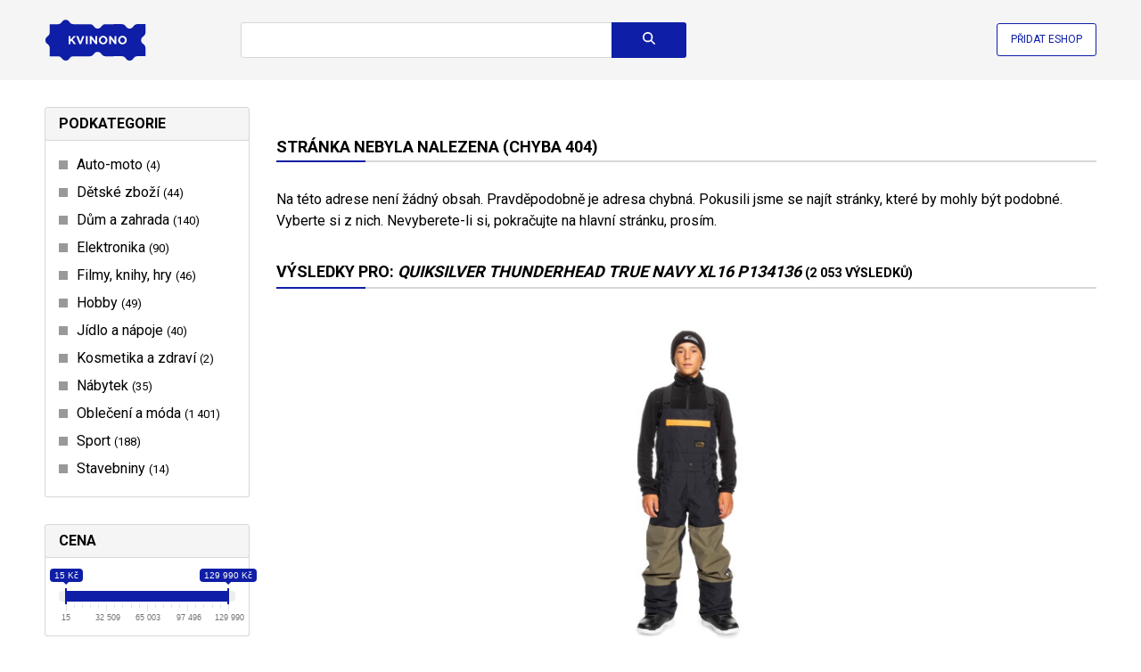

--- FILE ---
content_type: text/html; charset=UTF-8
request_url: https://www.kvinono.cz/quiksilver-thunderhead-true-navy-xl16-p134136
body_size: 17520
content:
<!DOCTYPE html>
<html lang="cs">
<head>
    <meta charset="utf-8">
    <meta http-equiv="X-UA-Compatible" content="IE=edge,chrome=1">
    <title>quiksilver thunderhead true navy xl16 p134136 - Kvinono.cz</title>
    <meta name="description" content="Hledáte quiksilver thunderhead true navy xl16 p134136? Na Kvinono.cz pro vás máme širokou nabídku prodejců. Snadn" />
    <meta name="keywords" content="quiksilver thunderhead true navy xl16 p134136" />

                        <script type="application/ld+json">{"@context":"http:\/\/schema.org","@type":"Organization","url":"https:\/\/www.besteto.cz\/","sameAs":["https:\/\/www.facebook.com\/BESTETO\/","https:\/\/www.instagram.com\/besteto_marketing\/","https:\/\/www.youtube.com\/user\/bestetocz","https:\/\/twitter.com\/besteto_cz"],"name":"Besteto marketing, s.r.o.","email":"lukas.kenja@besteto.cz","telephone":"+420773661157","address":{"@type":"PostalAddress","streetAddress":"Cejl 20","addressLocality":"Brno","postalCode":"60200"}}</script>
                                    <script type="application/ld+json">{"@context":"http:\/\/schema.org","@type":"BreadcrumbList","itemListElement":[{"@type":"ListItem","position":1,"item":{"@id":"https:\/\/www.kvinono.cz","name":"Kvinono.cz"}}]}</script>
                                    <script type="application/ld+json">{"@context":"http:\/\/schema.org","@type":"WebSite","@id":"#website","url":"https:\/\/www.kvinono.cz","name":"Kvinono.cz","potentialAction":{"@type":"SearchAction","target":"https:\/\/www.kvinono.cz\/search?term={search_term_string}","query-input":"required name=search_term_string"}}</script>
                
    <meta name="robots" content="index, follow">


    <link rel="canonical" href="https://www.kvinono.cz/quiksilver-thunderhead-true-navy-xl16-p134136" />

    <script defer data-domain="kvinono.cz" src="https://pl.profitak.com/js/plausible.js"></script>
            <script defer src="https://www.kvinono.cz/assets-45c659b60d168027a056b2a70a2d9abb/sentry.min.js" crossorigin="anonymous"></script>
    
    <script type="text/javascript">
    document.addEventListener("DOMContentLoaded", function(event) {
                    fetch('https://www.kvinono.cz/track', {
                headers: {
                    "Accept": "application/json",
                    "Content-type": "application/json",
                },
                method: "POST",
                body: JSON.stringify({
                    payload: '[base64]'
                })
            });
            });
    </script>








    <meta name="viewport" content="width=device-width, initial-scale=1">

    <link rel="apple-touch-icon" sizes="180x180" href="https://cdn.kvinono.cz/assets-b8268d8c119c96ccfe575f40c01fbe2a/apple-touch-icon.png">
    <link rel="icon" type="image/png" sizes="32x32" href="https://cdn.kvinono.cz/assets-4d27dd2302f72f4dd3049a7b7cb49e2a/favicon-32x32.png">
    <link rel="icon" type="image/png" sizes="16x16" href="https://cdn.kvinono.cz/assets-6ab5bd3cb9b66891430338579cb05e98/favicon-16x16.png">
    <link rel="manifest" href="https://www.kvinono.cz/site.webmanifest">
    <link rel="mask-icon" href="https://cdn.kvinono.cz/assets-743f4feb7f12d7dc8d0c6c34ee36c8fc/safari-pinned-tab.svg" color="#5bbad5">
    <link rel="shortcut icon" href="https://cdn.kvinono.cz/assets-24990a5cfea20f5f3d28455095bfa823/favicon.ico" type="image/x-icon">
    <meta name="msapplication-TileColor" content="#da532c">
    <meta name="theme-color" content="#ffffff">
    <meta name="msapplication-config" content="https://cdn.kvinono.cz/assets-a493ba0aa0b8ec8068d786d7248bb92c/browserconfig.xml">

    <link rel="preconnect" href="https://cdn.kvinono.cz/">
    <link rel="preconnect" href="https://fonts.googleapis.com">
    <link rel="preconnect" href="https://fonts.gstatic.com" crossorigin>

        <link rel="preload" as="style" href="https://fonts.googleapis.com/css2?family=Roboto:wght@400;700&amp;display=swap">
    <link rel="stylesheet" media="print" onload="this.onload=null;this.removeAttribute('media');" href="https://fonts.googleapis.com/css2?family=Roboto:wght@400;700&amp;display=swap">
    <noscript>
        <link href="https://fonts.googleapis.com/css2?family=Roboto:wght@400;700&amp;display=swap" rel="stylesheet">
    </noscript>


    <link rel="stylesheet" href="https://cdn.kvinono.cz/assets-e22445d03ef1bc40f2666a8ed255cd98/app.css"/>

    <script src="https://cdn.kvinono.cz/assets-e6c2415c0ace414e5153670314ce99a9/jquery.3.7.0.min.js" type="text/javascript"></script>
    <script src="https://cdn.kvinono.cz/assets-b5c1f83e8e2c9fad4a9c7a7e8c34b2fa/ion.rangeSlider.2.3.1.min.js" type="text/javascript"></script>
    <link rel="stylesheet" href="https://cdn.kvinono.cz/assets-2b4160a5466fe5914370b6795e7a8b77/ion.rangeSlider.2.3.1.min.css" />

    <script src="https://cdn.kvinono.cz/assets-d33199b0c13ff3df742d889449915af7/show-more.min.js"></script>
    <script type="text/javascript" nonce="s1p6tlvs1wxqp7jvogat">
        document.addEventListener("DOMContentLoaded", function(event) {
            new ShowMore('.show-more', {
                config: {
                    type: "text",
                    limit: 300,
                    more: "Zobrazit více",
                    less: "Zobrazit méně",
                },
            });

            const autocompleteInput = $('.autocomplete input');
            autocompleteInput.on('input', function(e) {
                const text = e.target.value;
                if(text.length >= 3) {
                    fetch('https://www.kvinono.cz/autocomplete?term='+text)
                        .then((response) => response.json())
                        .then((data) => {
                            if(data.term === autocompleteInput.val()) { // vykreslit chceme jen pokud nám dorazí request s posledním napsaným znakem - předchozí budeme ignorovat
                                $('.autocomplete .results').html(data.html).addClass('visible');
                            }
                        });
                }
            });
            autocompleteInput.on('keydown', function(e){
                if (e.keyCode == '38') {
                    autocompleteMoveUp(e);
                    e.stopPropagation();
                }
                else if (e.keyCode == '40' || e.keyCode == '9') { // down || TAB
                    autocompleteMoveDown(e);
                    e.stopPropagation();
                }
                else if (e.keyCode == '13') { // enter
                    const selected = $('.autocomplete .results a.selected');
                    if(selected.length > 0) {
                        window.location.href = selected.attr('href');
                        e.preventDefault();
                        e.stopPropagation();
                        return false;
                    }
                }
                else if (e.keyCode == '27') { // escape
                    const selected = $('.autocomplete .results').removeClass('visible');
                    e.preventDefault();
                    e.stopPropagation();
                    return false;
                }
            });

            $(window).click(function(){
                $('.autocomplete .results').removeClass('visible');
            });

            window.addEventListener('scroll', () => {
                const header = document.querySelector('header');
                // if(window.pageYOffset > header.offsetHeight) {
                if(window.pageYOffset > 0) {
                    header.classList.add('sticky');
                } else {
                    header.classList.remove('sticky');
                }
            }, {passive: true});

            // document.querySelector('.menu-toggler').addEventListener('click', function(event) {
            //     document.querySelector('header').classList.toggle('opened');
            //     event.stopPropagation();
            //     event.returnValue = false;
            // });

            // document.querySelectorAll('.menu a').forEach(function(element){
            //     element.addEventListener('click', function(event) {
            //         document.querySelector('header').classList.remove('opened');
            //     });
            // });

            $('.show-more-categories').click(function(){
                $(this).closest('.items').find('.hidden').removeClass('hidden');
                $(this).remove();
                return false;
            });

            $('.search form').submit(function(){
                if($(this).find('input[name=term]').val().length === 0) {
                    return false;
                }
            });

            document.querySelectorAll('.autosubmit').forEach(function(element){
                element.addEventListener('change', function(event) {
                    element.closest('form').submit();
                });
            });

            document.querySelectorAll('[data-track-url]').forEach(function(element){
                element.addEventListener('click', function(event) {
                    if(element.hasAttribute('data-href')) {
                        return;
                    }
                    fetch(element.getAttribute('data-track-url'), {
                        headers: {
                            "Accept": "application/json",
                            "Content-type": "application/json",
                        },
                        method: "POST",
                        body: JSON.stringify({
                            payload: element.getAttribute('data-track-payload')
                        })
                    });
                });
            });

            document.querySelectorAll('[data-href]').forEach(function(element){
                element.addEventListener('click', function(event) {
                    event.stopPropagation();
                    event.stopImmediatePropagation();
                    event.preventDefault();
                    if(element.hasAttribute('data-track-url')) {
                        fetch(element.getAttribute('data-track-url'), {
                            headers: {
                                "Accept": "application/json",
                                "Content-type": "application/json",
                            },
                            method: "POST",
                            body: JSON.stringify({
                                payload: element.getAttribute('data-track-payload')
                            })
                        });
                    }
                    window.open(element.getAttribute('data-href'), '_blank');
                });
            });

            document.querySelector('.search-toggler').addEventListener('click', e => {
                document.querySelector('header').classList.toggle('opened');
                e.stopPropagation();
            });

            const filterToggler = document.querySelector('.filter-toggler');
            if(filterToggler) {
                filterToggler.addEventListener('click', e => {
                    document.querySelector('.category-detail').classList.toggle('opened');
                    e.stopPropagation();
                });
            }

            document.querySelectorAll('[data-load]').forEach(function(element){
                fetch(element.getAttribute('data-load'))
                    .then((response) => response.text())
                    .then((text) => {
                        element.innerHTML = text;

                        $(".js-range-slider").ionRangeSlider({
                            onFinish: (data) => {
                                let templateUrl = $(data.input).attr('data-url-template');
                                if(templateUrl.length > 0) {
                                    templateUrl = templateUrl.replace('var_filter_price_from', data.from);
                                    templateUrl = templateUrl.replace('var_filter_price_to', data.to);
                                    window.location.href = templateUrl;
                                }
                            }
                        });

                        $('.searchable input').keyup(e => {
                            const me = $(e.currentTarget);
                            const targetSelector = me.closest('.searchable').find('.items');
                            const items = targetSelector.find('a');
                            const searchValue = me.val().toLowerCase();
                            if(searchValue.length === 0) {
                                targetSelector.find('a.default-hidden').hide();
                                targetSelector.find('a:not(.default-hidden)').show();
                                return;
                            }
                            items.each((i,e) => {
                                const textName = $(e).attr('data-name')?.toLowerCase();
                                e.classList.remove('hidden');
                                if( textName?.indexOf(searchValue) > -1) {
                                    e.style.display = 'block';
                                } else {
                                    e.style.display = 'none';
                                }
                            });
                        });
                    });
            });
        });

        function autocompleteMoveDown(e)
        {
            const results = $('.autocomplete .results');
            const selected = results.find('a.selected');
            if(selected.length === 0) {
                results.find('a:first').addClass('selected');
                e.preventDefault();
                return false;
            }
            let next = selected.next('a');
            if(next.length === 0) {
                nextPart = selected.closest('.part').next('.part');
                if(nextPart.length === 0) { // konec, neni se kam presunout
                    selected.removeClass('selected');
                    results.find('a:first').addClass('selected');
                    e.preventDefault();
                    return false;
                }
                next = nextPart.find('a:first');
            }
            selected.removeClass('selected');
            next.addClass('selected');
            e.preventDefault();
            return false;
        }

        function autocompleteMoveUp(e)
        {
            const results = $('.autocomplete .results');
            const selected = results.find('a.selected');
            if(selected.length === 0) {
                results.find('a:last').addClass('selected');
                e.preventDefault();
                return false;
            }
            let prev = selected.prev('a');
            if(prev.length === 0) {
                prevPart = selected.closest('.part').prev('.part');
                if(prevPart.length === 0) { // zacatek, neni se kam dal presunout
                    selected.removeClass('selected');
                    results.find('a:last').addClass('selected');
                    e.preventDefault();
                    return false;
                }
                prev = prevPart.find('a:last');
            }
            selected.removeClass('selected');
            prev.addClass('selected');
            e.preventDefault();
            return false;
        }
    </script>
</head>
<body>
    <header>
    <div class="inner">
        <div class="logo">
    <a href="https://www.kvinono.cz">
        <img src="https://cdn.kvinono.cz/assets-e061ed3f9082dec1aec5c34110922707/img/logo.svg" width="114" height"60"  alt="Kvinono.cz" />
    </a>
</div>
        <div class="search">
    <form method="get" action="https://www.kvinono.cz/search">
                    <div class="autocomplete">
                <input type="text" name="term" value="" autocomplete="off" aria-label="Název zboží nebo kategorie" />
                <div class="results" style="display: none"></div>
            </div>
                <button class="btn btn-search" type="submit" title="Vyhledat"><svg xmlns="http://www.w3.org/2000/svg" height="1em" viewBox="0 0 512 512"><!--! Font Awesome Free 6.4.0 by @fontawesome - https://fontawesome.com License - https://fontawesome.com/license (Commercial License) Copyright 2023 Fonticons, Inc. --><path d="M416 208c0 45.9-14.9 88.3-40 122.7L502.6 457.4c12.5 12.5 12.5 32.8 0 45.3s-32.8 12.5-45.3 0L330.7 376c-34.4 25.2-76.8 40-122.7 40C93.1 416 0 322.9 0 208S93.1 0 208 0S416 93.1 416 208zM208 352a144 144 0 1 0 0-288 144 144 0 1 0 0 288z"/></svg>
</button>
    </form>
</div>
        <div class="add-eshop">
            <a href="https://admin.kvinono.com/">Přidat eshop</a>
        </div>
        <div class="search-toggler" style="display: none">
            <a href="#" title="Vyhledat"><svg xmlns="http://www.w3.org/2000/svg" height="1em" viewBox="0 0 512 512"><!--! Font Awesome Free 6.4.0 by @fontawesome - https://fontawesome.com License - https://fontawesome.com/license (Commercial License) Copyright 2023 Fonticons, Inc. --><path d="M416 208c0 45.9-14.9 88.3-40 122.7L502.6 457.4c12.5 12.5 12.5 32.8 0 45.3s-32.8 12.5-45.3 0L330.7 376c-34.4 25.2-76.8 40-122.7 40C93.1 416 0 322.9 0 208S93.1 0 208 0S416 93.1 416 208zM208 352a144 144 0 1 0 0-288 144 144 0 1 0 0 288z"/></svg>
</a>
        </div>
    </div>
</header>
        <div class="category-detail">
        <div class="inner">
            <div class="layout layout-left-column">
                <div class="category-filtering" data-load="https://www.kvinono.cz/quiksilver-thunderhead-true-navy-xl16-p134136?filters-only=1" data-init-slider="1"></div>
                <div class="category-details">
                                        <div class="filter-toggler" style="display: none">
                        <a href="#"><svg xmlns="http://www.w3.org/2000/svg" height="1em"
    viewBox="0 0 512 512"><!--! Font Awesome Free 6.4.2 by @fontawesome - https://fontawesome.com License - https://fontawesome.com/license (Commercial License) Copyright 2023 Fonticons, Inc. -->
    <path
        d="M3.9 54.9C10.5 40.9 24.5 32 40 32H472c15.5 0 29.5 8.9 36.1 22.9s4.6 30.5-5.2 42.5L320 320.9V448c0 12.1-6.8 23.2-17.7 28.6s-23.8 4.3-33.5-3l-64-48c-8.1-6-12.8-15.5-12.8-25.6V320.9L9 97.3C-.7 85.4-2.8 68.8 3.9 54.9z" />
</svg>
 Filtrovat produkty</a>
                    </div>
                                                                        <h2>Stránka nebyla nalezena (chyba 404)</h2>
                            <p>Na této adrese není žádný obsah. Pravděpodobně je adresa chybná. Pokusili jsme se najít stránky, které by mohly být podobné. Vyberte si z nich. Nevyberete-li si, pokračujte na hlavní stránku, prosím.</p>
                                                <h1>Výsledky pro: <i>quiksilver thunderhead true navy xl16 p134136</i> <small>(2&nbsp;053 výsledků)</small></h1>
                    
                                                                
                        
                        
                                            
                                                                    <div class="products-list">
                                                            <a href="https://www.kvinono.cz/quiksilver-steeze-true-black-zimn_5237989" class="product">
    <span class="image">
                    </span>
    <span class="name">Quiksilver STEEZE TRUE BLACK zimní bunda pánská XXL</span>
            <span class="price">3&nbsp;714&nbsp;Kč</span>
                    <span class="seller"> od 2 obchodů</span>
            </a>
                                                            <a href="https://www.kvinono.cz/quiksilver-mash-up-true-black-detske-zimni-kalhoty_ufy2vtnu5ixp" class="product">
    <span class="image">
                            <img src="https://cdn.kvinono.cz/assets-e8ac55ef98099b4c637697c7636bf6e1/images/product_images/cc/a8/cca853d618669a2de2b96cf700610085_280x375.jpg" alt="Quiksilver MASH UP TRUE BLACK dětské zimní kalhoty" />
            </span>
    <span class="name">Quiksilver MASH UP TRUE BLACK dětské zimní kalhoty</span>
            <span class="price">2&nbsp;793&nbsp;Kč</span>
                                                                        <span class="seller">od Swis-shop.cz</span>
                                        </a>
                                                            <a href="https://www.kvinono.cz/quiksilver-nar-dark-navy-panske-tricko-kratkym-rukavem_kgyhny6sseyq" class="product">
    <span class="image">
                    </span>
    <span class="name">Quiksilver N.A.R. DARK NAVY pánské tričko krátkým rukávem</span>
            <span class="price">792&nbsp;Kč</span>
                                </a>
                                                            <a href="https://www.kvinono.cz/quiksilver-highline-g-land-true-black-pensine-panske-kratasove-plavky-28_womugzkmv0he" class="product">
    <span class="image">
                            <img src="https://cdn.kvinono.cz/assets-53c861a31238d4b2c0c618bb25b7cb04/images/product_images/49/74/49740bb06cbc7628fbc1f974d2404332_280x375.jpg" alt="Quiksilver HIGHLINE G-LAND TRUE BLACK PENSINE pánské kraťasové plavky - 28" />
            </span>
    <span class="name">Quiksilver HIGHLINE G-LAND TRUE BLACK PENSINE pánské kraťasové plavky - 28</span>
            <span class="price">775&nbsp;Kč</span>
                                <span class="seller" data-href="https://www.templestore.cz/quiksilver-highline-g-land-true-black-pensine?v=1" data-track-url="https://www.kvinono.cz/track" data-track-payload="[base64]">
                od Templestore.cz
            </span>
            </a>
                                                            <a href="https://www.kvinono.cz/quiksilver-highline-g-land-true-black-pensine-panske-kratasove-plavky-30_edczesaoja11" class="product">
    <span class="image">
                            <img src="https://cdn.kvinono.cz/assets-53c861a31238d4b2c0c618bb25b7cb04/images/product_images/49/74/49740bb06cbc7628fbc1f974d2404332_280x375.jpg" alt="Quiksilver HIGHLINE G-LAND TRUE BLACK PENSINE pánské kraťasové plavky - 30" />
            </span>
    <span class="name">Quiksilver HIGHLINE G-LAND TRUE BLACK PENSINE pánské kraťasové plavky - 30</span>
            <span class="price">775&nbsp;Kč</span>
                                <span class="seller" data-href="https://www.templestore.cz/quiksilver-highline-g-land-true-black-pensine?v=2" data-track-url="https://www.kvinono.cz/track" data-track-payload="[base64]">
                od Templestore.cz
            </span>
            </a>
                                                            <a href="https://www.kvinono.cz/quiksilver-highline-g-land-true-black-pensine-panske-kratasove-plavky-31_72fhzr1ekpvc" class="product">
    <span class="image">
                            <img src="https://cdn.kvinono.cz/assets-53c861a31238d4b2c0c618bb25b7cb04/images/product_images/49/74/49740bb06cbc7628fbc1f974d2404332_280x375.jpg" alt="Quiksilver HIGHLINE G-LAND TRUE BLACK PENSINE pánské kraťasové plavky - 31" />
            </span>
    <span class="name">Quiksilver HIGHLINE G-LAND TRUE BLACK PENSINE pánské kraťasové plavky - 31</span>
            <span class="price">775&nbsp;Kč</span>
                                <span class="seller" data-href="https://www.templestore.cz/quiksilver-highline-g-land-true-black-pensine?v=3" data-track-url="https://www.kvinono.cz/track" data-track-payload="[base64]">
                od Templestore.cz
            </span>
            </a>
                                                            <a href="https://www.kvinono.cz/leki-4-season-headband-celenka-true-navy-bluewhite-vel-uni_pua0uwiidypz" class="product">
    <span class="image">
                            <img src="https://cdn.kvinono.cz/assets-8ba837d8d2c933ebe6efced624fbf0d5/images/product_images/1e/f6/1ef6fdbd19661969d0ae7f0305bc998e_280x375.webp" alt="Leki 4-Season Headband čelenka True Navy Blue/White vel. Uni" />
            </span>
    <span class="name">Leki 4-Season Headband čelenka True Navy Blue/White vel. Uni</span>
            <span class="price">413&nbsp;Kč</span>
                                <span class="seller" data-href="https://www.koloshop.cz/leki-4-season-headband-celenka-true-navy-blue-white/168548?v=330925" data-track-url="https://www.kvinono.cz/track" data-track-payload="[base64]">
                od Koloshop.cz
            </span>
            </a>
                                                            <a href="https://www.kvinono.cz/panska-zimni-cepice-ccm-cuffed-beanie-true-navy-osfa_10400976" class="product">
    <span class="image">
                            <img src="https://cdn.kvinono.cz/assets-5f93e071ba3f13db654b6b674a01e76d/images/product_images/10/48/104816c0c6e969023b7e20e6e76ce598_280x375.jpg" alt="Pánská Zimní čepice CCM CUFFED BEANIE True Navy OSFA" />
            </span>
    <span class="name">Pánská Zimní čepice CCM CUFFED BEANIE True Navy OSFA</span>
            <span class="price">749&nbsp;Kč</span>
                                <span class="seller" data-href="https://www.fanda-nhl.cz/panska-zimni-cepice-ccm-cuffed-beanie-true-navy-osfa/" data-track-url="https://www.kvinono.cz/track" data-track-payload="[base64]">
                od Fanda-NHL.cz
            </span>
            </a>
                                                            <a href="https://www.kvinono.cz/quiksilver-everyday-plus-dark-navy-everyday-plus-panska-jarni-bunda_868yio9dhf0p" class="product">
    <span class="image">
                    </span>
    <span class="name">Quiksilver EVERYDAY PLUS DARK NAVY EVERYDAY PLUS pánská jarní bunda</span>
            <span class="price">1&nbsp;393&nbsp;Kč</span>
                                </a>
                                                            <a href="https://www.kvinono.cz/quiksilver-big-logo-dark-navy-panska-mikina-pres-hlavu_5b7ureos5dk4" class="product">
    <span class="image">
                    </span>
    <span class="name">Quiksilver BIG LOGO DARK NAVY pánská mikina přes hlavu</span>
            <span class="price">1&nbsp;155&nbsp;Kč</span>
                                </a>
                                                            <a href="https://www.kvinono.cz/quiksilver-big-logo-dark-navy-panska-mikina-pres-hlavu_2gy8tcvbhuak" class="product">
    <span class="image">
                            <img src="https://cdn.kvinono.cz/assets-c0455b8960faa858ca90f6785de6dc81/images/product_images/ed/74/ed7441a2996edc7b630b1f4a44e8794e_280x375.jpg" alt="Quiksilver BIG LOGO DARK NAVY pánská mikina přes hlavu" />
            </span>
    <span class="name">Quiksilver BIG LOGO DARK NAVY pánská mikina přes hlavu</span>
            <span class="price">1&nbsp;155&nbsp;Kč</span>
                                                                        <span class="seller">od Swis-shop.cz</span>
                                        </a>
                                                            <a href="https://www.kvinono.cz/quiksilver-landscape-lines-navy-blazer-panska-mikina-pres-hlavu_59n9ezvgwece" class="product">
    <span class="image">
                            <img src="https://cdn.kvinono.cz/assets-544e9f4561cc8f2ad628296f2b20894d/images/product_images/f1/d1/f1d1cf20f9e616bec646de55393ca24e_280x375.jpg" alt="Quiksilver LANDSCAPE LINES NAVY BLAZER pánská mikina přes hlavu" />
            </span>
    <span class="name">Quiksilver LANDSCAPE LINES NAVY BLAZER pánská mikina přes hlavu</span>
            <span class="price">1&nbsp;323&nbsp;Kč</span>
                                                                        <span class="seller">od Swis-shop.cz</span>
                                        </a>
                                                            <a href="https://www.kvinono.cz/quiksilver-everyday-plus-dark-navy-everyday-plus-panska-jarni-bunda_uk6ffrmva6yb" class="product">
    <span class="image">
                            <img src="https://cdn.kvinono.cz/assets-5c41c6b23cf85adc108dee30378b02a8/images/product_images/2d/12/2d12cd702da67c328373f95c6bb5bfe2_280x375.jpg" alt="Quiksilver EVERYDAY PLUS DARK NAVY EVERYDAY PLUS pánská jarní bunda" />
            </span>
    <span class="name">Quiksilver EVERYDAY PLUS DARK NAVY EVERYDAY PLUS pánská jarní bunda</span>
            <span class="price">1&nbsp;393&nbsp;Kč</span>
                                                                        <span class="seller">od Swis-shop.cz</span>
                                        </a>
                                                            <a href="https://www.kvinono.cz/panska-tricko-ccm-125-anniversary-short-sleeve-tee-true-navy-velikost_1063lkoubkgk" class="product">
    <span class="image">
                    </span>
    <span class="name">Pánská Tričko CCM 125 Anniversary Short Sleeve TEE True Navy Velikost:</span>
            <span class="price">949&nbsp;Kč</span>
                                </a>
                                                            <a href="https://www.kvinono.cz/panska-tricko-ccm-125-anniversary-short-sleeve-tee-true-navy-velikost_gjvzh5jlbhxj" class="product">
    <span class="image">
                            <img src="https://cdn.kvinono.cz/assets-4b67232aca0c2485abc38ceb565ce41b/images/product_images/2b/3b/2b3b27fb7036ff022d774347815e2651_280x375.jpg" alt="Pánská Tričko CCM 125 Anniversary Short Sleeve TEE True Navy Velikost:" />
            </span>
    <span class="name">Pánská Tričko CCM 125 Anniversary Short Sleeve TEE True Navy Velikost:</span>
            <span class="price">949&nbsp;Kč</span>
                                                                        <span class="seller">od Fanda-NHL.cz</span>
                                        </a>
                                                            <a href="https://www.kvinono.cz/quiksilver-black_myjuxsviohdf" class="product">
    <span class="image">
                            <img src="https://cdn.kvinono.cz/assets-333219da0cd105050da10da3507e8736/images/product_images/dd/24/dd24dc5513d8dfba7211fc99e64688c8_280x375.jpg" alt="Quiksilver black" />
            </span>
    <span class="name">Quiksilver black</span>
            <span class="price">875&nbsp;Kč</span>
                                                                        <span class="seller">od Swis-shop.cz</span>
                                        </a>
                                                            <a href="https://www.kvinono.cz/zabky-quiksilver-aqyl100633-eu_xyfwopxp3zk7" class="product">
    <span class="image">
                    </span>
    <span class="name">Žabky Quiksilver AQYL100633 EU</span>
            <span class="price">1&nbsp;199&nbsp;Kč</span>
                                </a>
                                                            <a href="https://www.kvinono.cz/quiksilver-big-logo-tibetan-red-panska-mikina-l_6586230" class="product">
    <span class="image">
                    </span>
    <span class="name">Pánská mikina Quiksilver Big Logo</span>
            <span class="price">1&nbsp;320&nbsp;Kč</span>
                                </a>
                                                            <a href="https://www.kvinono.cz/quiksilver-mix-session-black-lycra_z6bs6iu4ez8v" class="product">
    <span class="image">
                            <img src="https://cdn.kvinono.cz/assets-0b94be8c65c63d8193ada866fb4d93ae/images/product_images/17/6d/176d472933795343c7564ee9ff4db800_280x375.jpg" alt="Quiksilver MIX SESSION black lycra" />
            </span>
    <span class="name">Quiksilver MIX SESSION black lycra</span>
            <span class="price">665&nbsp;Kč</span>
                                                                        <span class="seller">od Swis-shop.cz</span>
                                        </a>
                                                            <a href="https://www.kvinono.cz/quiksilver-eclipse-vl-rqr6-xs8_rc3xwjq2meh2" class="product">
    <span class="image">
                            <img src="https://cdn.kvinono.cz/assets-dd9bd361491ebed829c325e234c91f27/images/product_images/ca/b5/cab5ea1a5789180dbb67696f087d7a0e_280x375.jpg" alt="Quiksilver Eclipse VL RQR6 - XS/8" />
            </span>
    <span class="name">Quiksilver Eclipse VL RQR6 - XS/8</span>
            <span class="price">237&nbsp;Kč</span>
                                <span class="seller" data-href="https://www.templestore.cz/quiksilver-eclipse-vl-rqr6?v=1" data-track-url="https://www.kvinono.cz/track" data-track-payload="[base64]">
                od Templestore.cz
            </span>
            </a>
                                                            <a href="https://www.kvinono.cz/quiksilver-landers-plaza-taupe-panske-dziny_qc7dtzo1jnan" class="product">
    <span class="image">
                            <img src="https://cdn.kvinono.cz/assets-0ce681f86af0729dca5ad6abc6431d04/images/product_images/bc/30/bc305d7e93e957838a2064ad6c6c2709_280x375.jpg" alt="Quiksilver LANDERS PLAZA TAUPE pánské džíny" />
            </span>
    <span class="name">Quiksilver LANDERS PLAZA TAUPE pánské džíny</span>
            <span class="price">1&nbsp;253&nbsp;Kč</span>
                                                                        <span class="seller">od Swis-shop.cz</span>
                                        </a>
                                                            <a href="https://www.kvinono.cz/quiksilver-taxer-black-panske-platene-kratasy_2akpagjrrart" class="product">
    <span class="image">
                    </span>
    <span class="name">Quiksilver TAXER black pánské plátěné kraťasy</span>
            <span class="price">805&nbsp;Kč</span>
                                </a>
                                                            <a href="https://www.kvinono.cz/quiksilver-rivi-slide-blue-pantofle-panske_gfzwucbslarb" class="product">
    <span class="image">
                    </span>
    <span class="name">Quiksilver RIVI SLIDE BLUE pantofle pánské</span>
            <span class="price">495&nbsp;Kč</span>
                                </a>
                                                            <a href="https://www.kvinono.cz/quiksilver-elastic-aqua-aged-detske-dziny_fh4jdsfvnw7d" class="product">
    <span class="image">
                    </span>
    <span class="name">Quiksilver ELASTIC AQUA AGED dětské džíny</span>
            <span class="price">693&nbsp;Kč</span>
                                </a>
                                                    </div>
                                                    <div class="pagination-container">
                                <nav class="pagination-nav">
        <ul class="pagination">
            
                            <li class="page-item disabled arrow" aria-disabled="true" aria-label="pagination.previous">
                    <span class="page-link" aria-hidden="true">&lsaquo;</span>
                </li>
            
            
                            
                
                
                                                                                        <li class="page-item active" aria-current="page"><span class="page-link">1</span></li>
                                                                                                <li class="page-item"><a class="page-link" href="https://www.kvinono.cz/quiksilver-thunderhead-true-navy-xl16-p134136?page=2">2</a></li>
                                                                                                <li class="page-item"><a class="page-link" href="https://www.kvinono.cz/quiksilver-thunderhead-true-navy-xl16-p134136?page=3">3</a></li>
                                                                                                <li class="page-item"><a class="page-link" href="https://www.kvinono.cz/quiksilver-thunderhead-true-navy-xl16-p134136?page=4">4</a></li>
                                                                                                <li class="page-item"><a class="page-link" href="https://www.kvinono.cz/quiksilver-thunderhead-true-navy-xl16-p134136?page=5">5</a></li>
                                                                                                <li class="page-item"><a class="page-link" href="https://www.kvinono.cz/quiksilver-thunderhead-true-navy-xl16-p134136?page=6">6</a></li>
                                                                                                <li class="page-item"><a class="page-link" href="https://www.kvinono.cz/quiksilver-thunderhead-true-navy-xl16-p134136?page=7">7</a></li>
                                                                                                <li class="page-item"><a class="page-link" href="https://www.kvinono.cz/quiksilver-thunderhead-true-navy-xl16-p134136?page=8">8</a></li>
                                                                                                <li class="page-item"><a class="page-link" href="https://www.kvinono.cz/quiksilver-thunderhead-true-navy-xl16-p134136?page=9">9</a></li>
                                                                                                <li class="page-item"><a class="page-link" href="https://www.kvinono.cz/quiksilver-thunderhead-true-navy-xl16-p134136?page=10">10</a></li>
                                                                                        
                                    <li class="page-item disabled" aria-disabled="true"><span class="page-link">...</span></li>
                
                
                                            
                
                
                                                                                        <li class="page-item"><a class="page-link" href="https://www.kvinono.cz/quiksilver-thunderhead-true-navy-xl16-p134136?page=85">85</a></li>
                                                                                                <li class="page-item"><a class="page-link" href="https://www.kvinono.cz/quiksilver-thunderhead-true-navy-xl16-p134136?page=86">86</a></li>
                                                                        
            
                            <li class="page-item">
                    <a class="page-link" href="https://www.kvinono.cz/quiksilver-thunderhead-true-navy-xl16-p134136?page=2" rel="next" aria-label="pagination.next">&rsaquo;</a>
                </li>
                    </ul>
    </nav>

                            </div>
                                            
                                    </div>
            </div>
        </div>
    </div>

    <footer>
    <div class="inner">
        <div class="part contact">
            <h3>Kontakt</h3>
            Besteto marketing, s. r. o.<br />
Pavlovská 12<br />
623 00 Brno – Kohoutovice
            <div class="contact-2" style="display: none">
                IČ: 29380553<br />
DIČ: CZ29380553<br />
Společnost je zapsána v obchodním rejstříku vedeném Krajským soudem v Brně oddíl C, vložka 76930.
            </div>
        </div>

        <div class="part contact-2 no-header">
            IČ: 29380553<br />
DIČ: CZ29380553<br />
Společnost je zapsána v obchodním rejstříku vedeném Krajským soudem v Brně oddíl C, vložka 76930.
        </div>

        <div class="part menu">
            <h3>O nás</h3>
            <ul>
                <li><a href="https://www.kvinono.cz/kontakt">Kontakt</a></li>
                <li><a href="https://www.kvinono.cz/obchodni-podminky">Všeobecné obchodní podmínky</a></li>
                <li><a href="https://www.kvinono.cz/ochrana-osobnich-udaju">Ochrana osobních údajů</a></li>
                <li><a href="https://www.kvinono.cz/pro-eshopy">Informace pro eshopy</a></li>
                <li><a href="https://www.kvinono.cz/eshopy">Inzerují u nás</a></li>
                <li><a href="https://www.kvinono.cz/vyrobci">Výrobci</a></li>
            </ul>
        </div>

        <div class="part logo">
            <div class="logo">
    <a href="https://www.kvinono.cz">
        <img src="https://cdn.kvinono.cz/assets-e061ed3f9082dec1aec5c34110922707/img/logo.svg" width="228" height"120"  alt="Kvinono.cz" />
    </a>
</div>
        </div>
    </div>
</footer>
</body>
</html>


--- FILE ---
content_type: text/html; charset=UTF-8
request_url: https://www.kvinono.cz/quiksilver-thunderhead-true-navy-xl16-p134136?filters-only=1
body_size: 7773
content:
<div class="part subcategories">
        <div class="header">
            Podkategorie
                    </div>
        <div class="body">
                            <a href="https://www.kvinono.cz/quiksilver-thunderhead-true-navy-xl16-p134136?category_id=1" >
                    Auto-moto
                                            <span class="count">4</span>
                                    </a>
                            <a href="https://www.kvinono.cz/quiksilver-thunderhead-true-navy-xl16-p134136?category_id=401" >
                    Dětské zboží
                                            <span class="count">44</span>
                                    </a>
                            <a href="https://www.kvinono.cz/quiksilver-thunderhead-true-navy-xl16-p134136?category_id=677" >
                    Dům a zahrada
                                            <span class="count">140</span>
                                    </a>
                            <a href="https://www.kvinono.cz/quiksilver-thunderhead-true-navy-xl16-p134136?category_id=1099" >
                    Elektronika
                                            <span class="count">90</span>
                                    </a>
                            <a href="https://www.kvinono.cz/quiksilver-thunderhead-true-navy-xl16-p134136?category_id=1519" >
                    Filmy, knihy, hry
                                            <span class="count">46</span>
                                    </a>
                            <a href="https://www.kvinono.cz/quiksilver-thunderhead-true-navy-xl16-p134136?category_id=1551" >
                    Hobby
                                            <span class="count">49</span>
                                    </a>
                            <a href="https://www.kvinono.cz/quiksilver-thunderhead-true-navy-xl16-p134136?category_id=1971" >
                    Jídlo a nápoje
                                            <span class="count">40</span>
                                    </a>
                            <a href="https://www.kvinono.cz/quiksilver-thunderhead-true-navy-xl16-p134136?category_id=2116" >
                    Kosmetika a zdraví
                                            <span class="count">2</span>
                                    </a>
                            <a href="https://www.kvinono.cz/quiksilver-thunderhead-true-navy-xl16-p134136?category_id=2349" >
                    Nábytek
                                            <span class="count">35</span>
                                    </a>
                            <a href="https://www.kvinono.cz/quiksilver-thunderhead-true-navy-xl16-p134136?category_id=2603" >
                    Oblečení a móda
                                            <span class="count">1&nbsp;401</span>
                                    </a>
                            <a href="https://www.kvinono.cz/quiksilver-thunderhead-true-navy-xl16-p134136?category_id=2894" >
                    Sport
                                            <span class="count">188</span>
                                    </a>
                            <a href="https://www.kvinono.cz/quiksilver-thunderhead-true-navy-xl16-p134136?category_id=3506" >
                    Stavebniny
                                            <span class="count">14</span>
                                    </a>
                    </div>
    </div>

            <div class="part filters">
            <div class="header">Cena</div>
            <div class="body">
                <input class="js-range-slider"
                    data-skin="flat"
                    data-type="double"
                    data-grid="true"
                    data-min="15"
                    data-max="129990"
                    data-from=""
                    data-to=""
                                            data-postfix=" Kč"
                                        data-url-template="https://www.kvinono.cz/quiksilver-thunderhead-true-navy-xl16-p134136?price_from=var_filter_price_from&amp;price_to=var_filter_price_to"
                    aria-label="Price range"
                />

                
            </div>
        </div>
        <div class="part filters">
        <div class="header">Výrobce</div>
        <div class="body searchable">
            <div class="search"><input placeholder="Výrobce"/></div>
            <div class="items">
                                                                                                                                                                    
                                                                                                                    
                                                                                                                    
                                                                                                                    
                                                                                                                    
                                                                                                                    
                                                                                                                    
                                                                                                                    
                                                                                                                    
                                                                                                                    
                                                                                                                    
                                                                                                                    
                                                                                                                    
                                                                                                                    
                                                                                                                    
                                                                                                                    
                                                                                                                    
                                                                                                                    
                                                                                                                    
                                                                                                                    
                                                                                                                    
                                                                                                                    
                                                                                                                    
                                                                                                                    
                                                                                                                    
                                                                                                                    
                                                                                                                    
                                                                                                                    
                                                                                                                    
                                                                                                                    
                                                                                                                    
                                                                                                                    
                                                                                                                    
                                                                                                                    
                                                                                                                    
                                                                                                                    
                                                                                                                    
                                                                                                                    
                                                                                                                    
                                                                                                                    
                                                                                                                    
                                                                                                                    
                                                                                                                    
                                                                                                                    
                                                                                                                    
                                                                                                                    
                                                                                                                    
                                                                                                                    
                                                                                                                    
                                                                                                                    
                                                                                                                    
                                                                                                                    
                                                                                                                    
                                                                                                                    
                                                                                                                    
                                                                                                                    
                                                                                                                    
                                                                                                                    
                                                                                                                    
                                                                                                                    
                                                                                                                    
                                                                                                                    
                                                                                                                    
                                                                                                                    
                                                                                                                    
                                                                                                                    
                                                                                                                    
                                                                                                                    
                                                                                                                    
                                                                                                                    
                                                                                                                    
                                                                                                                    
                                                                                                                    
                                                                                                                    
                                                                                                                    
                                                                                                                    
                                                                                                                    
                                                                                                                    
                                                                                                                    
                                                                                                                    
                                                                                                                    
                                                                                                                    
                                                                                                                    
                                                                                                                    
                                                                                                                    
                                                                                                                    
                                                                                                                    
                                                                                                                    
                                                                                                                    
                                                                                                                    
                                                                                                                    
                                                                                                                    
                                                                                                                    
                                                                                                                    
                                                                                                                    
                                                                                                                    
                                                                                                                    
                                                                                                                    
                                                                                                                    
                                                                                                                    
                                                                                                                    
                                                                                                                    
                                                                                                                    
                                                                                                                    
                                                                                                                    
                                                                                                                    
                                                                                                                    
                                                                                                                    
                                                                                                                    
                                                                                                                    
                                                                                                                    
                                                                                                                    
                                                                                                                    
                                                                                                                    
                                                                                                                    
                                                                                                                    
                                                                                                                    
                                                                                                                    
                                                                                                                    
                                                                                                                    
                                                                                                                    
                                                                                                                    
                                                                                                                    
                                                                                                                    
                                                                                                                    
                                                                                                                    
                                                                                                                    
                                                                                                                    
                                                                                                                    
                                                                                                                    
                                                                                                                    
                                                                                                                    
                                                                                                                    
                                                                                                                    
                                                                                                                    
                                                                                                                    
                                                                                                                    
                                                                                                                    
                                                                                                                    
                                                                                                                    
                                                                                                                    
                                                                                                                    
                                                                                                                    
                                                                                                                    
                                                                                                                    
                                                                                                                    
                                                                                                                    
                                                                                                                    
                                                                                                                    
                                                                                                                    
                                                                                                                    
                                                                                                                    
                                                                                                                    
                                                                                                                    
                                                                                                                    
                                                                                                                    
                                                                                                                    
                                                                                                                    
                                                                                                                    
                                                                                                                    
                                                                                                                    
                                                                                                                    
                                                                                                                    
                                                                                                                    
                                                                                                                    
                                                                                                                    
                                                                                                                    
                                                                                                                    
                                                                                                                    
                                                                                                                    
                                                                                                                    
                                                                                                                    
                                                                                                                    
                                                                                                                    
                                                                                                                    
                                                                                                                    
                                                                                                                    
                                                                                                                    
                                                                                                                    
                                                                                                                    
                                                                                                                    
                                                                                                                    
                                                                                                                    
                                                                                                                    
                                                                                                                    
                                                                                                                    
                                                                                                                    
                                                                                                                    
                                                                                                                    
                                                                                                                    
                                                                                                                    
                                                                                                                    
                                                                                                                    
                                                                                                                    
                                                                                                                    
                                                                                                                    
                                                                                                                    
                                                                                                                    
                                                                                                                    
                                                                                                                    
                                                                                                                    
                                                                                                                    
                                                                                                                    
                                                                                                                    
                                                                                                                    
                                                                                                                    
                                                                                                                    
                                                                                                                    
                                                                                                                    
                                                                                                                    
                                                                                                                    
                                                                                                                    
                                                                                                                    
                                                                                                                    
                                                                                                                    
                                                                                                                    
                                                                                                                    
                                                                                                                    
                                                                                                                    
                                                                                                                    
                                                                                                                    
                                                                                                                    
                                                                                                                    
                                                                                                                    
                                                                                                                    
                                                                                                                    
                                                                                                                    
                                                                                                                    
                                                                                                                    
                                                                                                                    
                                                                                                                    
                                                                                                                    
                                                                                                                    
                                                                                                                    
                                                                                                                    
                                                                                                                    
                                                                                                                    
                                                                                                                    
                                                                                                                    
                                                                                                                    
                                                                                                                    
                                                                                                                    
                                                                                                                    
                                                                                                                    
                                                                                                                    
                                                                                                                    
                                                                                                                    
                                                                                                                    
                                                                                                                    
                                                                                                                    
                                                                                                                    
                                                                                                                    
                                                                                                                    
                                                                                                                    
                                                                                                                    
                                                                                                                    
                                                                                                                    
                                                                                                                    
                                                                                                                    
                                                                                                                    
                                                                                                                    
                                                                                                                    
                                                                                                                    
                                                                                                                    
                                                                                                                    
                                                                                                                    
                                                                                                                    
                                                                                                                    
                                                                                                                    
                                                                                                                    
                                                                                                                    
                                                                                                                    
                                                                                                                    
                                                                                                                    
                                                                                                                    
                                                                                                                    
                                                                                                                    
                                                                                                                    
                                                                                                                    
                                                                                                                    
                                                                                                                    
                                                                                                                    
                                                                                                                    
                                                                                                                    
                                                                                                                    
                                                                                                                    
                                                                                                                    
                                                                                                                    
                                                                                                                    
                                                                                                                    
                                                                                                                    
                                                                                                                    
                                                                                                                                                                                                
                                                                                                                                        <a href="https://www.kvinono.cz/quiksilver-thunderhead-true-navy-xl16-p134136?manufacturers%5B0%5D=triumph" class="" data-name="Triumph">
                                Triumph
                                                                    <span class="count">183</span>
                                                            </a>
                                                                                                                    
                                                                                                                                        <a href="https://www.kvinono.cz/quiksilver-thunderhead-true-navy-xl16-p134136?manufacturers%5B0%5D=quiksilver" class="" data-name="Quiksilver">
                                Quiksilver
                                                                    <span class="count">126</span>
                                                            </a>
                                                                                                                    
                                                                                                                                        <a href="https://www.kvinono.cz/quiksilver-thunderhead-true-navy-xl16-p134136?manufacturers%5B0%5D=lurchi" class="" data-name="Lurchi">
                                Lurchi
                                                                    <span class="count">81</span>
                                                            </a>
                                                                                                                    
                                                                                                                                        <a href="https://www.kvinono.cz/quiksilver-thunderhead-true-navy-xl16-p134136?manufacturers%5B0%5D=brandit" class="" data-name="Brandit">
                                Brandit
                                                                    <span class="count">75</span>
                                                            </a>
                                                                                                                    
                                                                                                                                        <a href="https://www.kvinono.cz/quiksilver-thunderhead-true-navy-xl16-p134136?manufacturers%5B0%5D=aqua+speed" class="" data-name="AQUA SPEED">
                                AQUA SPEED
                                                                    <span class="count">68</span>
                                                            </a>
                                                                                                                    
                                                                                                                                        <a href="https://www.kvinono.cz/quiksilver-thunderhead-true-navy-xl16-p134136?manufacturers%5B0%5D=dkaren" class="" data-name="DKaren">
                                DKaren
                                                                    <span class="count">64</span>
                                                            </a>
                                                                                                                    
                                                                                                                                        <a href="https://www.kvinono.cz/quiksilver-thunderhead-true-navy-xl16-p134136?manufacturers%5B0%5D=crv+cerva" class="" data-name="CRV Cerva">
                                CRV Cerva
                                                                    <span class="count">54</span>
                                                            </a>
                                                                                                                    
                                                                                                                                        <a href="https://www.kvinono.cz/quiksilver-thunderhead-true-navy-xl16-p134136?manufacturers%5B0%5D=dayboro" class="" data-name="Dayboro">
                                Dayboro
                                                                    <span class="count">48</span>
                                                            </a>
                                                                                                                    
                                                                                                                                                                                                    <a href="https://www.kvinono.cz/quiksilver-thunderhead-true-navy-xl16-p134136?manufacturers%5B0%5D=rough+radical" class=" hidden default-hidden" data-name="Rough Radical">
                                Rough Radical
                                                                    <span class="count">43</span>
                                                            </a>
                                                                                                                    
                                                                                                                                                                                                    <a href="https://www.kvinono.cz/quiksilver-thunderhead-true-navy-xl16-p134136?manufacturers%5B0%5D=mizuno" class=" hidden default-hidden" data-name="Mizuno">
                                Mizuno
                                                                    <span class="count">42</span>
                                                            </a>
                                                                                                                    
                                                                                                                                                                                                    <a href="https://www.kvinono.cz/quiksilver-thunderhead-true-navy-xl16-p134136?manufacturers%5B0%5D=silvini" class=" hidden default-hidden" data-name="Silvini">
                                Silvini
                                                                    <span class="count">35</span>
                                                            </a>
                                                                                                                    
                                                                                                                                                                                                    <a href="https://www.kvinono.cz/quiksilver-thunderhead-true-navy-xl16-p134136?manufacturers%5B0%5D=fansarena" class=" hidden default-hidden" data-name="FansArena">
                                FansArena
                                                                    <span class="count">35</span>
                                                            </a>
                                                                                                                    
                                                                                                                                                                                                    <a href="https://www.kvinono.cz/quiksilver-thunderhead-true-navy-xl16-p134136?manufacturers%5B0%5D=carnilove" class=" hidden default-hidden" data-name="Carnilove">
                                Carnilove
                                                                    <span class="count">28</span>
                                                            </a>
                                                                                                                    
                                                                                                                                                                                                    <a href="https://www.kvinono.cz/quiksilver-thunderhead-true-navy-xl16-p134136?manufacturers%5B0%5D=nimco" class=" hidden default-hidden" data-name="NIMCO">
                                NIMCO
                                                                    <span class="count">24</span>
                                                            </a>
                                                                                                                    
                                                                                                                                                                                                    <a href="https://www.kvinono.cz/quiksilver-thunderhead-true-navy-xl16-p134136?manufacturers%5B0%5D=outerstuff" class=" hidden default-hidden" data-name="Outerstuff">
                                Outerstuff
                                                                    <span class="count">23</span>
                                                            </a>
                                                                                                                    
                                                                                                                                                                                                    <a href="https://www.kvinono.cz/quiksilver-thunderhead-true-navy-xl16-p134136?manufacturers%5B0%5D=fanatics" class=" hidden default-hidden" data-name="Fanatics">
                                Fanatics
                                                                    <span class="count">21</span>
                                                            </a>
                                                                                                                    
                                                                                                                                                                                                    <a href="https://www.kvinono.cz/quiksilver-thunderhead-true-navy-xl16-p134136?manufacturers%5B0%5D=billabong" class=" hidden default-hidden" data-name="Billabong">
                                Billabong
                                                                    <span class="count">20</span>
                                                            </a>
                                                                                                                    
                                                                                                                                                                                                    <a href="https://www.kvinono.cz/quiksilver-thunderhead-true-navy-xl16-p134136?manufacturers%5B0%5D=made+of+emotion" class=" hidden default-hidden" data-name="Made Of Emotion">
                                Made Of Emotion
                                                                    <span class="count">19</span>
                                                            </a>
                                                                                                                    
                                                                                                                                                                                                    <a href="https://www.kvinono.cz/quiksilver-thunderhead-true-navy-xl16-p134136?manufacturers%5B0%5D=coqui" class=" hidden default-hidden" data-name="Coqui">
                                Coqui
                                                                    <span class="count">18</span>
                                                            </a>
                                                                                                                    
                                                                                                                                                                                                    <a href="https://www.kvinono.cz/quiksilver-thunderhead-true-navy-xl16-p134136?manufacturers%5B0%5D=47+brand" class=" hidden default-hidden" data-name="47 Brand">
                                47 Brand
                                                                    <span class="count">17</span>
                                                            </a>
                                                                                                                    
                                                                                                                                                                                                    <a href="https://www.kvinono.cz/quiksilver-thunderhead-true-navy-xl16-p134136?manufacturers%5B0%5D=volcano" class=" hidden default-hidden" data-name="Volcano">
                                Volcano
                                                                    <span class="count">17</span>
                                                            </a>
                                                                                                                    
                                                                                                                                                                                                    <a href="https://www.kvinono.cz/quiksilver-thunderhead-true-navy-xl16-p134136?manufacturers%5B0%5D=big+star+shoes" class=" hidden default-hidden" data-name="BIG STAR SHOES">
                                BIG STAR SHOES
                                                                    <span class="count">16</span>
                                                            </a>
                                                                                                                    
                                                                                                                                                                                                    <a href="https://www.kvinono.cz/quiksilver-thunderhead-true-navy-xl16-p134136?manufacturers%5B0%5D=max" class=" hidden default-hidden" data-name="MAX">
                                MAX
                                                                    <span class="count">15</span>
                                                            </a>
                                                                                                                    
                                                                                                                                                                                                    <a href="https://www.kvinono.cz/quiksilver-thunderhead-true-navy-xl16-p134136?manufacturers%5B0%5D=moodo" class=" hidden default-hidden" data-name="Moodo">
                                Moodo
                                                                    <span class="count">15</span>
                                                            </a>
                                                                                                                    
                                                                                                                                                                                                    <a href="https://www.kvinono.cz/quiksilver-thunderhead-true-navy-xl16-p134136?manufacturers%5B0%5D=etnies" class=" hidden default-hidden" data-name="Etnies">
                                Etnies
                                                                    <span class="count">14</span>
                                                            </a>
                                                                                                                    
                                                                                                                                                                                                    <a href="https://www.kvinono.cz/quiksilver-thunderhead-true-navy-xl16-p134136?manufacturers%5B0%5D=yoclub" class=" hidden default-hidden" data-name="Yoclub">
                                Yoclub
                                                                    <span class="count">14</span>
                                                            </a>
                                                                                                                    
                                                                                                                                                                                                    <a href="https://www.kvinono.cz/quiksilver-thunderhead-true-navy-xl16-p134136?manufacturers%5B0%5D=ava" class=" hidden default-hidden" data-name="AVA">
                                AVA
                                                                    <span class="count">13</span>
                                                            </a>
                                                                                                                    
                                                                                                                                                                                                    <a href="https://www.kvinono.cz/quiksilver-thunderhead-true-navy-xl16-p134136?manufacturers%5B0%5D=vans" class=" hidden default-hidden" data-name="Vans">
                                Vans
                                                                    <span class="count">12</span>
                                                            </a>
                                                                                                                    
                                                                                                                                                                                                    <a href="https://www.kvinono.cz/quiksilver-thunderhead-true-navy-xl16-p134136?manufacturers%5B0%5D=ccm" class=" hidden default-hidden" data-name="CCM">
                                CCM
                                                                    <span class="count">12</span>
                                                            </a>
                                                                                                                    
                                                                                                                                                                                                    <a href="https://www.kvinono.cz/quiksilver-thunderhead-true-navy-xl16-p134136?manufacturers%5B0%5D=kesi" class=" hidden default-hidden" data-name="Kesi">
                                Kesi
                                                                    <span class="count">12</span>
                                                            </a>
                                                                                                                    
                                                                                                                                                                                                    <a href="https://www.kvinono.cz/quiksilver-thunderhead-true-navy-xl16-p134136?manufacturers%5B0%5D=infinite+you" class=" hidden default-hidden" data-name="Infinite You">
                                Infinite You
                                                                    <span class="count">12</span>
                                                            </a>
                                                                                                                    
                                                                                                                                                                                                    <a href="https://www.kvinono.cz/quiksilver-thunderhead-true-navy-xl16-p134136?manufacturers%5B0%5D=viking" class=" hidden default-hidden" data-name="Viking">
                                Viking
                                                                    <span class="count">11</span>
                                                            </a>
                                                                                                                    
                                                                                                                                                                                                    <a href="https://www.kvinono.cz/quiksilver-thunderhead-true-navy-xl16-p134136?manufacturers%5B0%5D=element" class=" hidden default-hidden" data-name="Element">
                                Element
                                                                    <span class="count">11</span>
                                                            </a>
                                                                                                                    
                                                                                                                                                                                                    <a href="https://www.kvinono.cz/quiksilver-thunderhead-true-navy-xl16-p134136?manufacturers%5B0%5D=ion8" class=" hidden default-hidden" data-name="ion8">
                                ion8
                                                                    <span class="count">11</span>
                                                            </a>
                                                                                                                    
                                                                                                                                                                                                    <a href="https://www.kvinono.cz/quiksilver-thunderhead-true-navy-xl16-p134136?manufacturers%5B0%5D=sennheiser" class=" hidden default-hidden" data-name="Sennheiser">
                                Sennheiser
                                                                    <span class="count">10</span>
                                                            </a>
                                                                                                                    
                                                                                                                                                                                                    <a href="https://www.kvinono.cz/quiksilver-thunderhead-true-navy-xl16-p134136?manufacturers%5B0%5D=spitfire" class=" hidden default-hidden" data-name="Spitfire">
                                Spitfire
                                                                    <span class="count">9</span>
                                                            </a>
                                                                                                                    
                                                                                                                                                                                                    <a href="https://www.kvinono.cz/quiksilver-thunderhead-true-navy-xl16-p134136?manufacturers%5B0%5D=fox" class=" hidden default-hidden" data-name="FOX">
                                FOX
                                                                    <span class="count">9</span>
                                                            </a>
                                                                                                                    
                                                                                                                                                                                                    <a href="https://www.kvinono.cz/quiksilver-thunderhead-true-navy-xl16-p134136?manufacturers%5B0%5D=rip+curl" class=" hidden default-hidden" data-name="Rip Curl">
                                Rip Curl
                                                                    <span class="count">9</span>
                                                            </a>
                                                                                                                    
                                                                                                                                                                                                    <a href="https://www.kvinono.cz/quiksilver-thunderhead-true-navy-xl16-p134136?manufacturers%5B0%5D=poc" class=" hidden default-hidden" data-name="POC">
                                POC
                                                                    <span class="count">9</span>
                                                            </a>
                                                                                                                    
                                                                                                                                                                                                    <a href="https://www.kvinono.cz/quiksilver-thunderhead-true-navy-xl16-p134136?manufacturers%5B0%5D=marko" class=" hidden default-hidden" data-name="Marko">
                                Marko
                                                                    <span class="count">9</span>
                                                            </a>
                                                                                                                    
                                                                                                                                                                                                    <a href="https://www.kvinono.cz/quiksilver-thunderhead-true-navy-xl16-p134136?manufacturers%5B0%5D=kalimo" class=" hidden default-hidden" data-name="Kalimo">
                                Kalimo
                                                                    <span class="count">9</span>
                                                            </a>
                                                                                                                    
                                                                                                                                                                                                    <a href="https://www.kvinono.cz/quiksilver-thunderhead-true-navy-xl16-p134136?manufacturers%5B0%5D=panache" class=" hidden default-hidden" data-name="Panache">
                                Panache
                                                                    <span class="count">9</span>
                                                            </a>
                                                                                                                    
                                                                                                                                                                                                    <a href="https://www.kvinono.cz/quiksilver-thunderhead-true-navy-xl16-p134136?manufacturers%5B0%5D=leuchtturm1917" class=" hidden default-hidden" data-name="LEUCHTTURM1917">
                                LEUCHTTURM1917
                                                                    <span class="count">8</span>
                                                            </a>
                                                                                                                    
                                                                                                                                                                                                    <a href="https://www.kvinono.cz/quiksilver-thunderhead-true-navy-xl16-p134136?manufacturers%5B0%5D=austrian+empire" class=" hidden default-hidden" data-name="Austrian Empire">
                                Austrian Empire
                                                                    <span class="count">8</span>
                                                            </a>
                                                                                                                    
                                                                                                                                                                                                    <a href="https://www.kvinono.cz/quiksilver-thunderhead-true-navy-xl16-p134136?manufacturers%5B0%5D=epee" class=" hidden default-hidden" data-name="EPEE">
                                EPEE
                                                                    <span class="count">8</span>
                                                            </a>
                                                                                                                    
                                                                                                                                                                                                    <a href="https://www.kvinono.cz/quiksilver-thunderhead-true-navy-xl16-p134136?manufacturers%5B0%5D=bewear" class=" hidden default-hidden" data-name="BeWear">
                                BeWear
                                                                    <span class="count">8</span>
                                                            </a>
                                                                                                                    
                                                                                                                                                                                                    <a href="https://www.kvinono.cz/quiksilver-thunderhead-true-navy-xl16-p134136?manufacturers%5B0%5D=lumide" class=" hidden default-hidden" data-name="Lumide">
                                Lumide
                                                                    <span class="count">8</span>
                                                            </a>
                                                                                                                    
                                                                                                                                                                                                    <a href="https://www.kvinono.cz/quiksilver-thunderhead-true-navy-xl16-p134136?manufacturers%5B0%5D=swimwear" class=" hidden default-hidden" data-name="Swimwear">
                                Swimwear
                                                                    <span class="count">8</span>
                                                            </a>
                                                                                                                    
                                                                                                                                                                                                    <a href="https://www.kvinono.cz/quiksilver-thunderhead-true-navy-xl16-p134136?manufacturers%5B0%5D=endura" class=" hidden default-hidden" data-name="Endura">
                                Endura
                                                                    <span class="count">7</span>
                                                            </a>
                                                                                                                    
                                                                                                                                                                                                    <a href="https://www.kvinono.cz/quiksilver-thunderhead-true-navy-xl16-p134136?manufacturers%5B0%5D=inov-8" class=" hidden default-hidden" data-name="Inov-8">
                                Inov-8
                                                                    <span class="count">7</span>
                                                            </a>
                                                                                                                    
                                                                                                                                                                                                    <a href="https://www.kvinono.cz/quiksilver-thunderhead-true-navy-xl16-p134136?manufacturers%5B0%5D=reisenthel" class=" hidden default-hidden" data-name="Reisenthel">
                                Reisenthel
                                                                    <span class="count">7</span>
                                                            </a>
                                                                                                                    
                                                                                                                                                                                                    <a href="https://www.kvinono.cz/quiksilver-thunderhead-true-navy-xl16-p134136?manufacturers%5B0%5D=surplus" class=" hidden default-hidden" data-name="Surplus">
                                Surplus
                                                                    <span class="count">7</span>
                                                            </a>
                                                                                                                    
                                                                                                                                                                                                    <a href="https://www.kvinono.cz/quiksilver-thunderhead-true-navy-xl16-p134136?manufacturers%5B0%5D=stylove" class=" hidden default-hidden" data-name="Stylove">
                                Stylove
                                                                    <span class="count">7</span>
                                                            </a>
                                                                                                                    
                                                                                                                                                                                                    <a href="https://www.kvinono.cz/quiksilver-thunderhead-true-navy-xl16-p134136?manufacturers%5B0%5D=merribel" class=" hidden default-hidden" data-name="Merribel">
                                Merribel
                                                                    <span class="count">7</span>
                                                            </a>
                                                                                                                    
                                                                                                                                                                                                    <a href="https://www.kvinono.cz/quiksilver-thunderhead-true-navy-xl16-p134136?manufacturers%5B0%5D=alpine+pro" class=" hidden default-hidden" data-name="ALPINE PRO">
                                ALPINE PRO
                                                                    <span class="count">7</span>
                                                            </a>
                                                                                                                    
                                                                                                                                                                                                    <a href="https://www.kvinono.cz/quiksilver-thunderhead-true-navy-xl16-p134136?manufacturers%5B0%5D=procera" class=" hidden default-hidden" data-name="Procera">
                                Procera
                                                                    <span class="count">7</span>
                                                            </a>
                                                                                                                    
                                                                                                                                                                                                    <a href="https://www.kvinono.cz/quiksilver-thunderhead-true-navy-xl16-p134136?manufacturers%5B0%5D=baagl" class=" hidden default-hidden" data-name="Baagl">
                                Baagl
                                                                    <span class="count">6</span>
                                                            </a>
                                                                                                                    
                                                                                                                                                                                                    <a href="https://www.kvinono.cz/quiksilver-thunderhead-true-navy-xl16-p134136?manufacturers%5B0%5D=burton" class=" hidden default-hidden" data-name="Burton">
                                Burton
                                                                    <span class="count">6</span>
                                                            </a>
                                                                                                                    
                                                                                                                                                                                                    <a href="https://www.kvinono.cz/quiksilver-thunderhead-true-navy-xl16-p134136?manufacturers%5B0%5D=salewa" class=" hidden default-hidden" data-name="Salewa">
                                Salewa
                                                                    <span class="count">6</span>
                                                            </a>
                                                                                                                    
                                                                                                                                                                                                    <a href="https://www.kvinono.cz/quiksilver-thunderhead-true-navy-xl16-p134136?manufacturers%5B0%5D=2117+of+sweden" class=" hidden default-hidden" data-name="2117 of Sweden">
                                2117 of Sweden
                                                                    <span class="count">6</span>
                                                            </a>
                                                                                                                    
                                                                                                                                                                                                    <a href="https://www.kvinono.cz/quiksilver-thunderhead-true-navy-xl16-p134136?manufacturers%5B0%5D=ak+interactive" class=" hidden default-hidden" data-name="AK Interactive">
                                AK Interactive
                                                                    <span class="count">6</span>
                                                            </a>
                                                                                                                    
                                                                                                                                                                                                    <a href="https://www.kvinono.cz/quiksilver-thunderhead-true-navy-xl16-p134136?manufacturers%5B0%5D=lionelo" class=" hidden default-hidden" data-name="Lionelo">
                                Lionelo
                                                                    <span class="count">6</span>
                                                            </a>
                                                                                                                    
                                                                                                                                                                                                    <a href="https://www.kvinono.cz/quiksilver-thunderhead-true-navy-xl16-p134136?manufacturers%5B0%5D=spigen" class=" hidden default-hidden" data-name="Spigen">
                                Spigen
                                                                    <span class="count">6</span>
                                                            </a>
                                                                                                                    
                                                                                                                                                                                                    <a href="https://www.kvinono.cz/quiksilver-thunderhead-true-navy-xl16-p134136?manufacturers%5B0%5D=tommy+hilfiger" class=" hidden default-hidden" data-name="Tommy Hilfiger">
                                Tommy Hilfiger
                                                                    <span class="count">6</span>
                                                            </a>
                                                                                                                    
                                                                                                                                                                                                    <a href="https://www.kvinono.cz/quiksilver-thunderhead-true-navy-xl16-p134136?manufacturers%5B0%5D=byla" class=" hidden default-hidden" data-name="Byla">
                                Byla
                                                                    <span class="count">6</span>
                                                            </a>
                                                                                                                    
                                                                                                                                                                                                    <a href="https://www.kvinono.cz/quiksilver-thunderhead-true-navy-xl16-p134136?manufacturers%5B0%5D=l%26amp%3Bl" class=" hidden default-hidden" data-name="L&amp;amp;L">
                                L&amp;amp;L
                                                                    <span class="count">6</span>
                                                            </a>
                                                                                                                    
                                                                                                                                                                                                    <a href="https://www.kvinono.cz/quiksilver-thunderhead-true-navy-xl16-p134136?manufacturers%5B0%5D=portwest" class=" hidden default-hidden" data-name="Portwest">
                                Portwest
                                                                    <span class="count">6</span>
                                                            </a>
                                                                                                                    
                                                                                                                                                                                                    <a href="https://www.kvinono.cz/quiksilver-thunderhead-true-navy-xl16-p134136?manufacturers%5B0%5D=harpercollins" class=" hidden default-hidden" data-name="HarperCollins">
                                HarperCollins
                                                                    <span class="count">5</span>
                                                            </a>
                                                                                                                    
                                                                                                                                                                                                    <a href="https://www.kvinono.cz/quiksilver-thunderhead-true-navy-xl16-p134136?manufacturers%5B0%5D=dc" class=" hidden default-hidden" data-name="Dc">
                                Dc
                                                                    <span class="count">5</span>
                                                            </a>
                                                                                                                    
                                                                                                                                                                                                    <a href="https://www.kvinono.cz/quiksilver-thunderhead-true-navy-xl16-p134136?manufacturers%5B0%5D=cycology" class=" hidden default-hidden" data-name="Cycology">
                                Cycology
                                                                    <span class="count">5</span>
                                                            </a>
                                                                                                                    
                                                                                                                                                                                                    <a href="https://www.kvinono.cz/quiksilver-thunderhead-true-navy-xl16-p134136?manufacturers%5B0%5D=eternelle" class=" hidden default-hidden" data-name="Éternelle">
                                Éternelle
                                                                    <span class="count">5</span>
                                                            </a>
                                                                                                                    
                                                                                                                                                                                                    <a href="https://www.kvinono.cz/quiksilver-thunderhead-true-navy-xl16-p134136?manufacturers%5B0%5D=american+needle" class=" hidden default-hidden" data-name="American Needle">
                                American Needle
                                                                    <span class="count">5</span>
                                                            </a>
                                                                                                                    
                                                                                                                                                                                                    <a href="https://www.kvinono.cz/quiksilver-thunderhead-true-navy-xl16-p134136?manufacturers%5B0%5D=killtec" class=" hidden default-hidden" data-name="killtec">
                                killtec
                                                                    <span class="count">5</span>
                                                            </a>
                                                                                                                    
                                                                                                                                                                                                    <a href="https://www.kvinono.cz/quiksilver-thunderhead-true-navy-xl16-p134136?manufacturers%5B0%5D=tactical" class=" hidden default-hidden" data-name="Tactical">
                                Tactical
                                                                    <span class="count">5</span>
                                                            </a>
                                                                                                                    
                                                                                                                                                                                                    <a href="https://www.kvinono.cz/quiksilver-thunderhead-true-navy-xl16-p134136?manufacturers%5B0%5D=lambeste" class=" hidden default-hidden" data-name="LAMBESTE">
                                LAMBESTE
                                                                    <span class="count">5</span>
                                                            </a>
                                                                                                                    
                                                                                                                                                                                                    <a href="https://www.kvinono.cz/quiksilver-thunderhead-true-navy-xl16-p134136?manufacturers%5B0%5D=iphone+lcd" class=" hidden default-hidden" data-name="iPhone LCD">
                                iPhone LCD
                                                                    <span class="count">5</span>
                                                            </a>
                                                                                                                    
                                                                                                                                                                                                    <a href="https://www.kvinono.cz/quiksilver-thunderhead-true-navy-xl16-p134136?manufacturers%5B0%5D=roxy" class=" hidden default-hidden" data-name="Roxy">
                                Roxy
                                                                    <span class="count">4</span>
                                                            </a>
                                                                                                                    
                                                                                                                                                                                                    <a href="https://www.kvinono.cz/quiksilver-thunderhead-true-navy-xl16-p134136?manufacturers%5B0%5D=shimano" class=" hidden default-hidden" data-name="Shimano">
                                Shimano
                                                                    <span class="count">4</span>
                                                            </a>
                                                                                                                    
                                                                                                                                                                                                    <a href="https://www.kvinono.cz/quiksilver-thunderhead-true-navy-xl16-p134136?manufacturers%5B0%5D=scott" class=" hidden default-hidden" data-name="Scott">
                                Scott
                                                                    <span class="count">4</span>
                                                            </a>
                                                                                                                    
                                                                                                                                                                                                    <a href="https://www.kvinono.cz/quiksilver-thunderhead-true-navy-xl16-p134136?manufacturers%5B0%5D=pearl+izumi" class=" hidden default-hidden" data-name="Pearl Izumi">
                                Pearl Izumi
                                                                    <span class="count">4</span>
                                                            </a>
                                                                                                                    
                                                                                                                                                                                                    <a href="https://www.kvinono.cz/quiksilver-thunderhead-true-navy-xl16-p134136?manufacturers%5B0%5D=tombow" class=" hidden default-hidden" data-name="Tombow">
                                Tombow
                                                                    <span class="count">4</span>
                                                            </a>
                                                                                                                    
                                                                                                                                                                                                    <a href="https://www.kvinono.cz/quiksilver-thunderhead-true-navy-xl16-p134136?manufacturers%5B0%5D=walker+by+schneiders" class=" hidden default-hidden" data-name="Walker by Schneiders">
                                Walker by Schneiders
                                                                    <span class="count">4</span>
                                                            </a>
                                                                                                                    
                                                                                                                                                                                                    <a href="https://www.kvinono.cz/quiksilver-thunderhead-true-navy-xl16-p134136?manufacturers%5B0%5D=a.h.+riise" class=" hidden default-hidden" data-name="A.H. Riise">
                                A.H. Riise
                                                                    <span class="count">4</span>
                                                            </a>
                                                                                                                    
                                                                                                                                                                                                    <a href="https://www.kvinono.cz/quiksilver-thunderhead-true-navy-xl16-p134136?manufacturers%5B0%5D=tru+components" class=" hidden default-hidden" data-name="TRU COMPONENTS">
                                TRU COMPONENTS
                                                                    <span class="count">4</span>
                                                            </a>
                                                                                                                    
                                                                                                                                                                                                    <a href="https://www.kvinono.cz/quiksilver-thunderhead-true-navy-xl16-p134136?manufacturers%5B0%5D=puma" class=" hidden default-hidden" data-name="PUMA">
                                PUMA
                                                                    <span class="count">4</span>
                                                            </a>
                                                                                                                    
                                                                                                                                                                                                    <a href="https://www.kvinono.cz/quiksilver-thunderhead-true-navy-xl16-p134136?manufacturers%5B0%5D=cool+club" class=" hidden default-hidden" data-name="COOL CLUB">
                                COOL CLUB
                                                                    <span class="count">4</span>
                                                            </a>
                                                                                                                    
                                                                                                                                                                                                    <a href="https://www.kvinono.cz/quiksilver-thunderhead-true-navy-xl16-p134136?manufacturers%5B0%5D=geographical+norway" class=" hidden default-hidden" data-name="Geographical Norway">
                                Geographical Norway
                                                                    <span class="count">4</span>
                                                            </a>
                                                                                                                    
                                                                                                                                                                                                    <a href="https://www.kvinono.cz/quiksilver-thunderhead-true-navy-xl16-p134136?manufacturers%5B0%5D=tulip" class=" hidden default-hidden" data-name="Tulip">
                                Tulip
                                                                    <span class="count">4</span>
                                                            </a>
                                                                                                                    
                                                                                                                                                                                                    <a href="https://www.kvinono.cz/quiksilver-thunderhead-true-navy-xl16-p134136?manufacturers%5B0%5D=brixies" class=" hidden default-hidden" data-name="BRIXIES">
                                BRIXIES
                                                                    <span class="count">4</span>
                                                            </a>
                                                                                                                    
                                                                                                                                                                                                    <a href="https://www.kvinono.cz/quiksilver-thunderhead-true-navy-xl16-p134136?manufacturers%5B0%5D=true+tea" class=" hidden default-hidden" data-name="True Tea">
                                True Tea
                                                                    <span class="count">4</span>
                                                            </a>
                                                                                                                    
                                                                                                                                                                                                    <a href="https://www.kvinono.cz/quiksilver-thunderhead-true-navy-xl16-p134136?manufacturers%5B0%5D=true+co." class=" hidden default-hidden" data-name="True Co.">
                                True Co.
                                                                    <span class="count">4</span>
                                                            </a>
                                                                                                                    
                                                                                                                                                                                                    <a href="https://www.kvinono.cz/quiksilver-thunderhead-true-navy-xl16-p134136?manufacturers%5B0%5D=presco+group" class=" hidden default-hidden" data-name="Presco Group">
                                Presco Group
                                                                    <span class="count">3</span>
                                                            </a>
                                                                                                                    
                                                                                                                                                                                                    <a href="https://www.kvinono.cz/quiksilver-thunderhead-true-navy-xl16-p134136?manufacturers%5B0%5D=rvca" class=" hidden default-hidden" data-name="RVCA">
                                RVCA
                                                                    <span class="count">3</span>
                                                            </a>
                                                                                                                    
                                                                                                                                                                                                    <a href="https://www.kvinono.cz/quiksilver-thunderhead-true-navy-xl16-p134136?manufacturers%5B0%5D=real" class=" hidden default-hidden" data-name="Real">
                                Real
                                                                    <span class="count">3</span>
                                                            </a>
                                                                                                                    
                                                                                                                                                                                                    <a href="https://www.kvinono.cz/quiksilver-thunderhead-true-navy-xl16-p134136?manufacturers%5B0%5D=new+era" class=" hidden default-hidden" data-name="New Era">
                                New Era
                                                                    <span class="count">3</span>
                                                            </a>
                                                                                                                    
                                                                                                                                                                                                    <a href="https://www.kvinono.cz/quiksilver-thunderhead-true-navy-xl16-p134136?manufacturers%5B0%5D=skullcandy" class=" hidden default-hidden" data-name="Skullcandy">
                                Skullcandy
                                                                    <span class="count">3</span>
                                                            </a>
                                                                                                                    
                                                                                                                                                                                                    <a href="https://www.kvinono.cz/quiksilver-thunderhead-true-navy-xl16-p134136?manufacturers%5B0%5D=100%25" class=" hidden default-hidden" data-name="100%">
                                100%
                                                                    <span class="count">3</span>
                                                            </a>
                                                                                                                    
                                                                                                                                                                                                    <a href="https://www.kvinono.cz/quiksilver-thunderhead-true-navy-xl16-p134136?manufacturers%5B0%5D=childhome" class=" hidden default-hidden" data-name="Childhome">
                                Childhome
                                                                    <span class="count">3</span>
                                                            </a>
                                                                                                                    
                                                                                                                                                                                                    <a href="https://www.kvinono.cz/quiksilver-thunderhead-true-navy-xl16-p134136?manufacturers%5B0%5D=jollein" class=" hidden default-hidden" data-name="Jollein">
                                Jollein
                                                                    <span class="count">3</span>
                                                            </a>
                                                                                                                    
                                                                                                                                                                                                    <a href="https://www.kvinono.cz/quiksilver-thunderhead-true-navy-xl16-p134136?manufacturers%5B0%5D=strida+sport" class=" hidden default-hidden" data-name="STŘÍDA SPORT">
                                STŘÍDA SPORT
                                                                    <span class="count">3</span>
                                                            </a>
                                                                                                                    
                                                                                                                                                                                                    <a href="https://www.kvinono.cz/quiksilver-thunderhead-true-navy-xl16-p134136?manufacturers%5B0%5D=edifier" class=" hidden default-hidden" data-name="Edifier">
                                Edifier
                                                                    <span class="count">3</span>
                                                            </a>
                                                                                                                    
                                                                                                                                                                                                    <a href="https://www.kvinono.cz/quiksilver-thunderhead-true-navy-xl16-p134136?manufacturers%5B0%5D=asko+-+nabytek" class=" hidden default-hidden" data-name="ASKO - NÁBYTEK">
                                ASKO - NÁBYTEK
                                                                    <span class="count">3</span>
                                                            </a>
                                                                                                                    
                                                                                                                                                                                                    <a href="https://www.kvinono.cz/quiksilver-thunderhead-true-navy-xl16-p134136?manufacturers%5B0%5D=turbo+bags" class=" hidden default-hidden" data-name="Turbo bags">
                                Turbo bags
                                                                    <span class="count">3</span>
                                                            </a>
                                                                                                                    
                                                                                                                                                                                                    <a href="https://www.kvinono.cz/quiksilver-thunderhead-true-navy-xl16-p134136?manufacturers%5B0%5D=true+utility" class=" hidden default-hidden" data-name="True Utility">
                                True Utility
                                                                    <span class="count">3</span>
                                                            </a>
                                                                                                                    
                                                                                                                                                                                                    <a href="https://www.kvinono.cz/quiksilver-thunderhead-true-navy-xl16-p134136?manufacturers%5B0%5D=alpha+industries" class=" hidden default-hidden" data-name="Alpha Industries">
                                Alpha Industries
                                                                    <span class="count">3</span>
                                                            </a>
                                                                                                                    
                                                                                                                                                                                                    <a href="https://www.kvinono.cz/quiksilver-thunderhead-true-navy-xl16-p134136?manufacturers%5B0%5D=wrangler" class=" hidden default-hidden" data-name="Wrangler">
                                Wrangler
                                                                    <span class="count">3</span>
                                                            </a>
                                                                                                                    
                                                                                                                                                                                                    <a href="https://www.kvinono.cz/quiksilver-thunderhead-true-navy-xl16-p134136?manufacturers%5B0%5D=sesto+senso" class=" hidden default-hidden" data-name="Sesto Senso">
                                Sesto Senso
                                                                    <span class="count">3</span>
                                                            </a>
                                                                                                                    
                                                                                                                                                                                                    <a href="https://www.kvinono.cz/quiksilver-thunderhead-true-navy-xl16-p134136?manufacturers%5B0%5D=crocs" class=" hidden default-hidden" data-name="Crocs">
                                Crocs
                                                                    <span class="count">3</span>
                                                            </a>
                                                                                                                    
                                                                                                                                                                                                    <a href="https://www.kvinono.cz/quiksilver-thunderhead-true-navy-xl16-p134136?manufacturers%5B0%5D=sela" class=" hidden default-hidden" data-name="Sela">
                                Sela
                                                                    <span class="count">3</span>
                                                            </a>
                                                                                                                    
                                                                                                                                                                                                    <a href="https://www.kvinono.cz/quiksilver-thunderhead-true-navy-xl16-p134136?manufacturers%5B0%5D=inny" class=" hidden default-hidden" data-name="Inny">
                                Inny
                                                                    <span class="count">3</span>
                                                            </a>
                                                                                                                    
                                                                                                                                                                                                    <a href="https://www.kvinono.cz/quiksilver-thunderhead-true-navy-xl16-p134136?manufacturers%5B0%5D=tatonka" class=" hidden default-hidden" data-name="Tatonka">
                                Tatonka
                                                                    <span class="count">3</span>
                                                            </a>
                                                                                                                    
                                                                                                                                                                                                    <a href="https://www.kvinono.cz/quiksilver-thunderhead-true-navy-xl16-p134136?manufacturers%5B0%5D=hodder+%26+stoughton" class=" hidden default-hidden" data-name="Hodder &amp; Stoughton">
                                Hodder &amp; Stoughton
                                                                    <span class="count">3</span>
                                                            </a>
                                                                                                                    
                                                                                                                                                                                                    <a href="https://www.kvinono.cz/quiksilver-thunderhead-true-navy-xl16-p134136?manufacturers%5B0%5D=siku" class=" hidden default-hidden" data-name="Siku">
                                Siku
                                                                    <span class="count">2</span>
                                                            </a>
                                                                                                                    
                                                                                                                                                                                                    <a href="https://www.kvinono.cz/quiksilver-thunderhead-true-navy-xl16-p134136?manufacturers%5B0%5D=warner+music" class=" hidden default-hidden" data-name="Warner Music">
                                Warner Music
                                                                    <span class="count">2</span>
                                                            </a>
                                                                                                                    
                                                                                                                                                                                                    <a href="https://www.kvinono.cz/quiksilver-thunderhead-true-navy-xl16-p134136?manufacturers%5B0%5D=krooked" class=" hidden default-hidden" data-name="Krooked">
                                Krooked
                                                                    <span class="count">2</span>
                                                            </a>
                                                                                                                    
                                                                                                                                                                                                    <a href="https://www.kvinono.cz/quiksilver-thunderhead-true-navy-xl16-p134136?manufacturers%5B0%5D=troy+lee+designs" class=" hidden default-hidden" data-name="Troy Lee Designs">
                                Troy Lee Designs
                                                                    <span class="count">2</span>
                                                            </a>
                                                                                                                    
                                                                                                                                                                                                    <a href="https://www.kvinono.cz/quiksilver-thunderhead-true-navy-xl16-p134136?manufacturers%5B0%5D=rojo" class=" hidden default-hidden" data-name="ROJO">
                                ROJO
                                                                    <span class="count">2</span>
                                                            </a>
                                                                                                                    
                                                                                                                                                                                                    <a href="https://www.kvinono.cz/quiksilver-thunderhead-true-navy-xl16-p134136?manufacturers%5B0%5D=peatys" class=" hidden default-hidden" data-name="Peatys">
                                Peatys
                                                                    <span class="count">2</span>
                                                            </a>
                                                                                                                    
                                                                                                                                                                                                    <a href="https://www.kvinono.cz/quiksilver-thunderhead-true-navy-xl16-p134136?manufacturers%5B0%5D=4ever" class=" hidden default-hidden" data-name="4ever">
                                4ever
                                                                    <span class="count">2</span>
                                                            </a>
                                                                                                                    
                                                                                                                                                                                                    <a href="https://www.kvinono.cz/quiksilver-thunderhead-true-navy-xl16-p134136?manufacturers%5B0%5D=fiberlogy" class=" hidden default-hidden" data-name="Fiberlogy">
                                Fiberlogy
                                                                    <span class="count">2</span>
                                                            </a>
                                                                                                                    
                                                                                                                                                                                                    <a href="https://www.kvinono.cz/quiksilver-thunderhead-true-navy-xl16-p134136?manufacturers%5B0%5D=spectrum" class=" hidden default-hidden" data-name="Spectrum">
                                Spectrum
                                                                    <span class="count">2</span>
                                                            </a>
                                                                                                                    
                                                                                                                                                                                                    <a href="https://www.kvinono.cz/quiksilver-thunderhead-true-navy-xl16-p134136?manufacturers%5B0%5D=professor+cornelius" class=" hidden default-hidden" data-name="Professor Cornelius">
                                Professor Cornelius
                                                                    <span class="count">2</span>
                                                            </a>
                                                                                                                    
                                                                                                                                                                                                    <a href="https://www.kvinono.cz/quiksilver-thunderhead-true-navy-xl16-p134136?manufacturers%5B0%5D=navy+island" class=" hidden default-hidden" data-name="Navy Island">
                                Navy Island
                                                                    <span class="count">2</span>
                                                            </a>
                                                                                                                    
                                                                                                                                                                                                    <a href="https://www.kvinono.cz/quiksilver-thunderhead-true-navy-xl16-p134136?manufacturers%5B0%5D=sugarflair+colours%2C+2a+armstrong+road%2C+manor+trading+estate%2C+benfleet%2C+essex%2C+ss7+4pw%2C+uk" class=" hidden default-hidden" data-name="Sugarflair Colours, 2a Armstrong Road, Manor Trading Estate, Benfleet, Essex, SS7 4PW, UK">
                                Sugarflair Colours, 2a Armstrong Road, Manor Trading Estate, Benfleet, Essex, SS7 4PW, UK
                                                                    <span class="count">2</span>
                                                            </a>
                                                                                                                    
                                                                                                                                                                                                    <a href="https://www.kvinono.cz/quiksilver-thunderhead-true-navy-xl16-p134136?manufacturers%5B0%5D=richa" class=" hidden default-hidden" data-name="Richa">
                                Richa
                                                                    <span class="count">2</span>
                                                            </a>
                                                                                                                    
                                                                                                                                                                                                    <a href="https://www.kvinono.cz/quiksilver-thunderhead-true-navy-xl16-p134136?manufacturers%5B0%5D=500+level" class=" hidden default-hidden" data-name="500 Level">
                                500 Level
                                                                    <span class="count">2</span>
                                                            </a>
                                                                                                                    
                                                                                                                                                                                                    <a href="https://www.kvinono.cz/quiksilver-thunderhead-true-navy-xl16-p134136?manufacturers%5B0%5D=mustang" class=" hidden default-hidden" data-name="Mustang">
                                Mustang
                                                                    <span class="count">2</span>
                                                            </a>
                                                                                                                    
                                                                                                                                                                                                    <a href="https://www.kvinono.cz/quiksilver-thunderhead-true-navy-xl16-p134136?manufacturers%5B0%5D=sony" class=" hidden default-hidden" data-name="Sony">
                                Sony
                                                                    <span class="count">2</span>
                                                            </a>
                                                                                                                    
                                                                                                                                                                                                    <a href="https://www.kvinono.cz/quiksilver-thunderhead-true-navy-xl16-p134136?manufacturers%5B0%5D=xiaomi" class=" hidden default-hidden" data-name="Xiaomi">
                                Xiaomi
                                                                    <span class="count">2</span>
                                                            </a>
                                                                                                                    
                                                                                                                                                                                                    <a href="https://www.kvinono.cz/quiksilver-thunderhead-true-navy-xl16-p134136?manufacturers%5B0%5D=arozzi" class=" hidden default-hidden" data-name="Arozzi">
                                Arozzi
                                                                    <span class="count">2</span>
                                                            </a>
                                                                                                                    
                                                                                                                                                                                                    <a href="https://www.kvinono.cz/quiksilver-thunderhead-true-navy-xl16-p134136?manufacturers%5B0%5D=emos" class=" hidden default-hidden" data-name="Emos">
                                Emos
                                                                    <span class="count">2</span>
                                                            </a>
                                                                                                                    
                                                                                                                                                                                                    <a href="https://www.kvinono.cz/quiksilver-thunderhead-true-navy-xl16-p134136?manufacturers%5B0%5D=kurgo" class=" hidden default-hidden" data-name="Kurgo">
                                Kurgo
                                                                    <span class="count">2</span>
                                                            </a>
                                                                                                                    
                                                                                                                                                                                                    <a href="https://www.kvinono.cz/quiksilver-thunderhead-true-navy-xl16-p134136?manufacturers%5B0%5D=busy+b" class=" hidden default-hidden" data-name="Busy B">
                                Busy B
                                                                    <span class="count">2</span>
                                                            </a>
                                                                                                                    
                                                                                                                                                                                                    <a href="https://www.kvinono.cz/quiksilver-thunderhead-true-navy-xl16-p134136?manufacturers%5B0%5D=riva+case" class=" hidden default-hidden" data-name="Riva Case">
                                Riva Case
                                                                    <span class="count">2</span>
                                                            </a>
                                                                                                                    
                                                                                                                                                                                                    <a href="https://www.kvinono.cz/quiksilver-thunderhead-true-navy-xl16-p134136?manufacturers%5B0%5D=energy+sistem" class=" hidden default-hidden" data-name="Energy Sistem">
                                Energy Sistem
                                                                    <span class="count">2</span>
                                                            </a>
                                                                                                                    
                                                                                                                                                                                                    <a href="https://www.kvinono.cz/quiksilver-thunderhead-true-navy-xl16-p134136?manufacturers%5B0%5D=armyshop.cz" class=" hidden default-hidden" data-name="ARMYSHOP.CZ">
                                ARMYSHOP.CZ
                                                                    <span class="count">2</span>
                                                            </a>
                                                                                                                    
                                                                                                                                                                                                    <a href="https://www.kvinono.cz/quiksilver-thunderhead-true-navy-xl16-p134136?manufacturers%5B0%5D=malfini" class=" hidden default-hidden" data-name="Malfini">
                                Malfini
                                                                    <span class="count">2</span>
                                                            </a>
                                                                                                                    
                                                                                                                                                                                                    <a href="https://www.kvinono.cz/quiksilver-thunderhead-true-navy-xl16-p134136?manufacturers%5B0%5D=dstreet" class=" hidden default-hidden" data-name="DStreet">
                                DStreet
                                                                    <span class="count">2</span>
                                                            </a>
                                                                                                                    
                                                                                                                                                                                                    <a href="https://www.kvinono.cz/quiksilver-thunderhead-true-navy-xl16-p134136?manufacturers%5B0%5D=ombre" class=" hidden default-hidden" data-name="Ombre">
                                Ombre
                                                                    <span class="count">2</span>
                                                            </a>
                                                                                                                    
                                                                                                                                                                                                    <a href="https://www.kvinono.cz/quiksilver-thunderhead-true-navy-xl16-p134136?manufacturers%5B0%5D=venaton" class=" hidden default-hidden" data-name="Venaton">
                                Venaton
                                                                    <span class="count">2</span>
                                                            </a>
                                                                                                                    
                                                                                                                                                                                                    <a href="https://www.kvinono.cz/quiksilver-thunderhead-true-navy-xl16-p134136?manufacturers%5B0%5D=henderson" class=" hidden default-hidden" data-name="Henderson">
                                Henderson
                                                                    <span class="count">2</span>
                                                            </a>
                                                                                                                    
                                                                                                                                                                                                    <a href="https://www.kvinono.cz/quiksilver-thunderhead-true-navy-xl16-p134136?manufacturers%5B0%5D=babell" class=" hidden default-hidden" data-name="Babell">
                                Babell
                                                                    <span class="count">2</span>
                                                            </a>
                                                                                                                    
                                                                                                                                                                                                    <a href="https://www.kvinono.cz/quiksilver-thunderhead-true-navy-xl16-p134136?manufacturers%5B0%5D=semiline" class=" hidden default-hidden" data-name="Semiline">
                                Semiline
                                                                    <span class="count">2</span>
                                                            </a>
                                                                                                                    
                                                                                                                                                                                                    <a href="https://www.kvinono.cz/quiksilver-thunderhead-true-navy-xl16-p134136?manufacturers%5B0%5D=potis+%26+verso" class=" hidden default-hidden" data-name="Potis &amp; Verso">
                                Potis &amp; Verso
                                                                    <span class="count">2</span>
                                                            </a>
                                                                                                                    
                                                                                                                                                                                                    <a href="https://www.kvinono.cz/quiksilver-thunderhead-true-navy-xl16-p134136?manufacturers%5B0%5D=karko" class=" hidden default-hidden" data-name="Karko">
                                Karko
                                                                    <span class="count">2</span>
                                                            </a>
                                                                                                                    
                                                                                                                                                                                                    <a href="https://www.kvinono.cz/quiksilver-thunderhead-true-navy-xl16-p134136?manufacturers%5B0%5D=ac%26co+%2F+altinyildiz+classics" class=" hidden default-hidden" data-name="AC&amp;Co / Altınyıldız Classics">
                                AC&amp;Co / Altınyıldız Classics
                                                                    <span class="count">2</span>
                                                            </a>
                                                                                                                    
                                                                                                                                                                                                    <a href="https://www.kvinono.cz/quiksilver-thunderhead-true-navy-xl16-p134136?manufacturers%5B0%5D=altinyildiz+classics" class=" hidden default-hidden" data-name="ALTINYILDIZ CLASSICS">
                                ALTINYILDIZ CLASSICS
                                                                    <span class="count">2</span>
                                                            </a>
                                                                                                                    
                                                                                                                                                                                                    <a href="https://www.kvinono.cz/quiksilver-thunderhead-true-navy-xl16-p134136?manufacturers%5B0%5D=de+lafense" class=" hidden default-hidden" data-name="De Lafense">
                                De Lafense
                                                                    <span class="count">2</span>
                                                            </a>
                                                                                                                    
                                                                                                                                                                                                    <a href="https://www.kvinono.cz/quiksilver-thunderhead-true-navy-xl16-p134136?manufacturers%5B0%5D=rotosound" class=" hidden default-hidden" data-name="Rotosound">
                                Rotosound
                                                                    <span class="count">2</span>
                                                            </a>
                                                                                                                    
                                                                                                                                                                                                    <a href="https://www.kvinono.cz/quiksilver-thunderhead-true-navy-xl16-p134136?manufacturers%5B0%5D=meinl+sonic+energy" class=" hidden default-hidden" data-name="Meinl Sonic Energy">
                                Meinl Sonic Energy
                                                                    <span class="count">2</span>
                                                            </a>
                                                                                                                    
                                                                                                                                                                                                    <a href="https://www.kvinono.cz/quiksilver-thunderhead-true-navy-xl16-p134136?manufacturers%5B0%5D=wol-bar" class=" hidden default-hidden" data-name="Wol-Bar">
                                Wol-Bar
                                                                    <span class="count">2</span>
                                                            </a>
                                                                                                                    
                                                                                                                                                                                                    <a href="https://www.kvinono.cz/quiksilver-thunderhead-true-navy-xl16-p134136?manufacturers%5B0%5D=news" class=" hidden default-hidden" data-name="NEWS">
                                NEWS
                                                                    <span class="count">2</span>
                                                            </a>
                                                                                                                    
                                                                                                                                                                                                    <a href="https://www.kvinono.cz/quiksilver-thunderhead-true-navy-xl16-p134136?manufacturers%5B0%5D=k-fashion" class=" hidden default-hidden" data-name="K-Fashion">
                                K-Fashion
                                                                    <span class="count">2</span>
                                                            </a>
                                                                                                                    
                                                                                                                                                                                                    <a href="https://www.kvinono.cz/quiksilver-thunderhead-true-navy-xl16-p134136?manufacturers%5B0%5D=black+cat" class=" hidden default-hidden" data-name="Black Cat">
                                Black Cat
                                                                    <span class="count">2</span>
                                                            </a>
                                                                                                                    
                                                                                                                                                                                                    <a href="https://www.kvinono.cz/quiksilver-thunderhead-true-navy-xl16-p134136?manufacturers%5B0%5D=little%2C+brown+book+group" class=" hidden default-hidden" data-name="Little, Brown Book Group">
                                Little, Brown Book Group
                                                                    <span class="count">2</span>
                                                            </a>
                                                                                                                    
                                                                                                                                                                                                    <a href="https://www.kvinono.cz/quiksilver-thunderhead-true-navy-xl16-p134136?manufacturers%5B0%5D=simon+%26+schuster+ltd" class=" hidden default-hidden" data-name="Simon &amp; Schuster Ltd">
                                Simon &amp; Schuster Ltd
                                                                    <span class="count">2</span>
                                                            </a>
                                                                                                                    
                                                                                                                                                                                                    <a href="https://www.kvinono.cz/quiksilver-thunderhead-true-navy-xl16-p134136?manufacturers%5B0%5D=xd+design" class=" hidden default-hidden" data-name="XD Design">
                                XD Design
                                                                    <span class="count">2</span>
                                                            </a>
                                                                                                                    
                                                                                                                                                                                                    <a href="https://www.kvinono.cz/quiksilver-thunderhead-true-navy-xl16-p134136?manufacturers%5B0%5D=deltaplus" class=" hidden default-hidden" data-name="Deltaplus">
                                Deltaplus
                                                                    <span class="count">2</span>
                                                            </a>
                                                                                                                    
                                                                                                                                                                                                    <a href="https://www.kvinono.cz/quiksilver-thunderhead-true-navy-xl16-p134136?manufacturers%5B0%5D=stoida+sport" class=" hidden default-hidden" data-name="STØÍDA SPORT">
                                STØÍDA SPORT
                                                                    <span class="count">2</span>
                                                            </a>
                                                                                                                    
                                                                                                                                                                                                    <a href="https://www.kvinono.cz/quiksilver-thunderhead-true-navy-xl16-p134136?manufacturers%5B0%5D=pilot" class=" hidden default-hidden" data-name="Pilot">
                                Pilot
                                                                    <span class="count">1</span>
                                                            </a>
                                                                                                                    
                                                                                                                                                                                                    <a href="https://www.kvinono.cz/quiksilver-thunderhead-true-navy-xl16-p134136?manufacturers%5B0%5D=oxford" class=" hidden default-hidden" data-name="Oxford">
                                Oxford
                                                                    <span class="count">1</span>
                                                            </a>
                                                                                                                    
                                                                                                                                                                                                    <a href="https://www.kvinono.cz/quiksilver-thunderhead-true-navy-xl16-p134136?manufacturers%5B0%5D=national+geographic" class=" hidden default-hidden" data-name="National Geographic">
                                National Geographic
                                                                    <span class="count">1</span>
                                                            </a>
                                                                                                                    
                                                                                                                                                                                                    <a href="https://www.kvinono.cz/quiksilver-thunderhead-true-navy-xl16-p134136?manufacturers%5B0%5D=coal" class=" hidden default-hidden" data-name="CoaL">
                                CoaL
                                                                    <span class="count">1</span>
                                                            </a>
                                                                                                                    
                                                                                                                                                                                                    <a href="https://www.kvinono.cz/quiksilver-thunderhead-true-navy-xl16-p134136?manufacturers%5B0%5D=line" class=" hidden default-hidden" data-name="Line">
                                Line
                                                                    <span class="count">1</span>
                                                            </a>
                                                                                                                    
                                                                                                                                                                                                    <a href="https://www.kvinono.cz/quiksilver-thunderhead-true-navy-xl16-p134136?manufacturers%5B0%5D=leki" class=" hidden default-hidden" data-name="LEKI">
                                LEKI
                                                                    <span class="count">1</span>
                                                            </a>
                                                                                                                    
                                                                                                                                                                                                    <a href="https://www.kvinono.cz/quiksilver-thunderhead-true-navy-xl16-p134136?manufacturers%5B0%5D=nitro" class=" hidden default-hidden" data-name="NITRO">
                                NITRO
                                                                    <span class="count">1</span>
                                                            </a>
                                                                                                                    
                                                                                                                                                                                                    <a href="https://www.kvinono.cz/quiksilver-thunderhead-true-navy-xl16-p134136?manufacturers%5B0%5D=guess" class=" hidden default-hidden" data-name="GUESS">
                                GUESS
                                                                    <span class="count">1</span>
                                                            </a>
                                                                                                                    
                                                                                                                                                                                                    <a href="https://www.kvinono.cz/quiksilver-thunderhead-true-navy-xl16-p134136?manufacturers%5B0%5D=fender" class=" hidden default-hidden" data-name="Fender">
                                Fender
                                                                    <span class="count">1</span>
                                                            </a>
                                                                                                                    
                                                                                                                                                                                                    <a href="https://www.kvinono.cz/quiksilver-thunderhead-true-navy-xl16-p134136?manufacturers%5B0%5D=tama" class=" hidden default-hidden" data-name="Tama">
                                Tama
                                                                    <span class="count">1</span>
                                                            </a>
                                                                                                                    
                                                                                                                                                                                                    <a href="https://www.kvinono.cz/quiksilver-thunderhead-true-navy-xl16-p134136?manufacturers%5B0%5D=uniq" class=" hidden default-hidden" data-name="UNIQ">
                                UNIQ
                                                                    <span class="count">1</span>
                                                            </a>
                                                                                                                    
                                                                                                                                                                                                    <a href="https://www.kvinono.cz/quiksilver-thunderhead-true-navy-xl16-p134136?manufacturers%5B0%5D=cep" class=" hidden default-hidden" data-name="CEP">
                                CEP
                                                                    <span class="count">1</span>
                                                            </a>
                                                                                                                    
                                                                                                                                                                                                    <a href="https://www.kvinono.cz/quiksilver-thunderhead-true-navy-xl16-p134136?manufacturers%5B0%5D=lama" class=" hidden default-hidden" data-name="Lama">
                                Lama
                                                                    <span class="count">1</span>
                                                            </a>
                                                                                                                    
                                                                                                                                                                                                    <a href="https://www.kvinono.cz/quiksilver-thunderhead-true-navy-xl16-p134136?manufacturers%5B0%5D=cpress" class=" hidden default-hidden" data-name="CPress">
                                CPress
                                                                    <span class="count">1</span>
                                                            </a>
                                                                                                                    
                                                                                                                                                                                                    <a href="https://www.kvinono.cz/quiksilver-thunderhead-true-navy-xl16-p134136?manufacturers%5B0%5D=infoa" class=" hidden default-hidden" data-name="Infoa">
                                Infoa
                                                                    <span class="count">1</span>
                                                            </a>
                                                                                                                    
                                                                                                                                                                                                    <a href="https://www.kvinono.cz/quiksilver-thunderhead-true-navy-xl16-p134136?manufacturers%5B0%5D=elg" class=" hidden default-hidden" data-name="Elg">
                                Elg
                                                                    <span class="count">1</span>
                                                            </a>
                                                                                                                    
                                                                                                                                                                                                    <a href="https://www.kvinono.cz/quiksilver-thunderhead-true-navy-xl16-p134136?manufacturers%5B0%5D=indies" class=" hidden default-hidden" data-name="Indies">
                                Indies
                                                                    <span class="count">1</span>
                                                            </a>
                                                                                                                    
                                                                                                                                                                                                    <a href="https://www.kvinono.cz/quiksilver-thunderhead-true-navy-xl16-p134136?manufacturers%5B0%5D=orion+publishing+co" class=" hidden default-hidden" data-name="Orion Publishing Co">
                                Orion Publishing Co
                                                                    <span class="count">1</span>
                                                            </a>
                                                                                                                    
                                                                                                                                                                                                    <a href="https://www.kvinono.cz/quiksilver-thunderhead-true-navy-xl16-p134136?manufacturers%5B0%5D=headline" class=" hidden default-hidden" data-name="Headline">
                                Headline
                                                                    <span class="count">1</span>
                                                            </a>
                                                                                                                    
                                                                                                                                                                                                    <a href="https://www.kvinono.cz/quiksilver-thunderhead-true-navy-xl16-p134136?manufacturers%5B0%5D=kalibr" class=" hidden default-hidden" data-name="Kalibr">
                                Kalibr
                                                                    <span class="count">1</span>
                                                            </a>
                                                                                                                    
                                                                                                                                                                                                    <a href="https://www.kvinono.cz/quiksilver-thunderhead-true-navy-xl16-p134136?manufacturers%5B0%5D=ride" class=" hidden default-hidden" data-name="Ride">
                                Ride
                                                                    <span class="count">1</span>
                                                            </a>
                                                                                                                    
                                                                                                                                                                                                    <a href="https://www.kvinono.cz/quiksilver-thunderhead-true-navy-xl16-p134136?manufacturers%5B0%5D=picture" class=" hidden default-hidden" data-name="Picture">
                                Picture
                                                                    <span class="count">1</span>
                                                            </a>
                                                                                                                    
                                                                                                                                                                                                    <a href="https://www.kvinono.cz/quiksilver-thunderhead-true-navy-xl16-p134136?manufacturers%5B0%5D=antihero" class=" hidden default-hidden" data-name="Antihero">
                                Antihero
                                                                    <span class="count">1</span>
                                                            </a>
                                                                                                                    
                                                                                                                                                                                                    <a href="https://www.kvinono.cz/quiksilver-thunderhead-true-navy-xl16-p134136?manufacturers%5B0%5D=adidas" class=" hidden default-hidden" data-name="adidas">
                                adidas
                                                                    <span class="count">1</span>
                                                            </a>
                                                                                                                    
                                                                                                                                                                                                    <a href="https://www.kvinono.cz/quiksilver-thunderhead-true-navy-xl16-p134136?manufacturers%5B0%5D=piatkus+book" class=" hidden default-hidden" data-name="Piatkus Book">
                                Piatkus Book
                                                                    <span class="count">1</span>
                                                            </a>
                                                                                                                    
                                                                                                                                                                                                    <a href="https://www.kvinono.cz/quiksilver-thunderhead-true-navy-xl16-p134136?manufacturers%5B0%5D=arrow+books" class=" hidden default-hidden" data-name="Arrow Books">
                                Arrow Books
                                                                    <span class="count">1</span>
                                                            </a>
                                                                                                                    
                                                                                                                                                                                                    <a href="https://www.kvinono.cz/quiksilver-thunderhead-true-navy-xl16-p134136?manufacturers%5B0%5D=reef" class=" hidden default-hidden" data-name="REEF">
                                REEF
                                                                    <span class="count">1</span>
                                                            </a>
                                                                                                                    
                                                                                                                                                                                                    <a href="https://www.kvinono.cz/quiksilver-thunderhead-true-navy-xl16-p134136?manufacturers%5B0%5D=camelbak" class=" hidden default-hidden" data-name="Camelbak">
                                Camelbak
                                                                    <span class="count">1</span>
                                                            </a>
                                                                                                                    
                                                                                                                                                                                                    <a href="https://www.kvinono.cz/quiksilver-thunderhead-true-navy-xl16-p134136?manufacturers%5B0%5D=leader+fox" class=" hidden default-hidden" data-name="Leader Fox">
                                Leader Fox
                                                                    <span class="count">1</span>
                                                            </a>
                                                                                                                    
                                                                                                                                                                                                    <a href="https://www.kvinono.cz/quiksilver-thunderhead-true-navy-xl16-p134136?manufacturers%5B0%5D=grace+silver+jewellery" class=" hidden default-hidden" data-name="GRACE Silver Jewellery">
                                GRACE Silver Jewellery
                                                                    <span class="count">1</span>
                                                            </a>
                                                                                                                    
                                                                                                                                                                                                    <a href="https://www.kvinono.cz/quiksilver-thunderhead-true-navy-xl16-p134136?manufacturers%5B0%5D=sugarflair" class=" hidden default-hidden" data-name="Sugarflair">
                                Sugarflair
                                                                    <span class="count">1</span>
                                                            </a>
                                                                                                                    
                                                                                                                                                                                                    <a href="https://www.kvinono.cz/quiksilver-thunderhead-true-navy-xl16-p134136?manufacturers%5B0%5D=food+colours" class=" hidden default-hidden" data-name="Food Colours">
                                Food Colours
                                                                    <span class="count">1</span>
                                                            </a>
                                                                                                                    
                                                                                                                                                                                                    <a href="https://www.kvinono.cz/quiksilver-thunderhead-true-navy-xl16-p134136?manufacturers%5B0%5D=funcakes" class=" hidden default-hidden" data-name="FunCakes">
                                FunCakes
                                                                    <span class="count">1</span>
                                                            </a>
                                                                                                                    
                                                                                                                                                                                                    <a href="https://www.kvinono.cz/quiksilver-thunderhead-true-navy-xl16-p134136?manufacturers%5B0%5D=zebra" class=" hidden default-hidden" data-name="Zebra">
                                Zebra
                                                                    <span class="count">1</span>
                                                            </a>
                                                                                                                    
                                                                                                                                                                                                    <a href="https://www.kvinono.cz/quiksilver-thunderhead-true-navy-xl16-p134136?manufacturers%5B0%5D=head" class=" hidden default-hidden" data-name="Head">
                                Head
                                                                    <span class="count">1</span>
                                                            </a>
                                                                                                                    
                                                                                                                                                                                                    <a href="https://www.kvinono.cz/quiksilver-thunderhead-true-navy-xl16-p134136?manufacturers%5B0%5D=compagnie+des+indes" class=" hidden default-hidden" data-name="Compagnie des Indes">
                                Compagnie des Indes
                                                                    <span class="count">1</span>
                                                            </a>
                                                                                                                    
                                                                                                                                                                                                    <a href="https://www.kvinono.cz/quiksilver-thunderhead-true-navy-xl16-p134136?manufacturers%5B0%5D=pusser%27s" class=" hidden default-hidden" data-name="Pusser&#039;s">
                                Pusser&#039;s
                                                                    <span class="count">1</span>
                                                            </a>
                                                                                                                    
                                                                                                                                                                                                    <a href="https://www.kvinono.cz/quiksilver-thunderhead-true-navy-xl16-p134136?manufacturers%5B0%5D=rammstein" class=" hidden default-hidden" data-name="Rammstein">
                                Rammstein
                                                                    <span class="count">1</span>
                                                            </a>
                                                                                                                    
                                                                                                                                                                                                    <a href="https://www.kvinono.cz/quiksilver-thunderhead-true-navy-xl16-p134136?manufacturers%5B0%5D=plymouth" class=" hidden default-hidden" data-name="Plymouth">
                                Plymouth
                                                                    <span class="count">1</span>
                                                            </a>
                                                                                                                    
                                                                                                                                                                                                    <a href="https://www.kvinono.cz/quiksilver-thunderhead-true-navy-xl16-p134136?manufacturers%5B0%5D=silver+seal" class=" hidden default-hidden" data-name="Silver Seal">
                                Silver Seal
                                                                    <span class="count">1</span>
                                                            </a>
                                                                                                                    
                                                                                                                                                                                                    <a href="https://www.kvinono.cz/quiksilver-thunderhead-true-navy-xl16-p134136?manufacturers%5B0%5D=oem" class=" hidden default-hidden" data-name="OEM">
                                OEM
                                                                    <span class="count">1</span>
                                                            </a>
                                                                                                                    
                                                                                                                                                                                                    <a href="https://www.kvinono.cz/quiksilver-thunderhead-true-navy-xl16-p134136?manufacturers%5B0%5D=sw+motech" class=" hidden default-hidden" data-name="SW Motech">
                                SW Motech
                                                                    <span class="count">1</span>
                                                            </a>
                                                                                                                    
                                                                                                                                                                                                    <a href="https://www.kvinono.cz/quiksilver-thunderhead-true-navy-xl16-p134136?manufacturers%5B0%5D=sport+star" class=" hidden default-hidden" data-name="Sport Star">
                                Sport Star
                                                                    <span class="count">1</span>
                                                            </a>
                                                                                                                    
                                                                                                                                                                                                    <a href="https://www.kvinono.cz/quiksilver-thunderhead-true-navy-xl16-p134136?manufacturers%5B0%5D=schneider+electric" class=" hidden default-hidden" data-name="Schneider Electric">
                                Schneider Electric
                                                                    <span class="count">1</span>
                                                            </a>
                                                                                                                    
                                                                                                                                                                                                    <a href="https://www.kvinono.cz/quiksilver-thunderhead-true-navy-xl16-p134136?manufacturers%5B0%5D=barthelme" class=" hidden default-hidden" data-name="Barthelme">
                                Barthelme
                                                                    <span class="count">1</span>
                                                            </a>
                                                                                                                    
                                                                                                                                                                                                    <a href="https://www.kvinono.cz/quiksilver-thunderhead-true-navy-xl16-p134136?manufacturers%5B0%5D=rothenberger" class=" hidden default-hidden" data-name="Rothenberger">
                                Rothenberger
                                                                    <span class="count">1</span>
                                                            </a>
                                                                                                                    
                                                                                                                                                                                                    <a href="https://www.kvinono.cz/quiksilver-thunderhead-true-navy-xl16-p134136?manufacturers%5B0%5D=molex" class=" hidden default-hidden" data-name="Molex">
                                Molex
                                                                    <span class="count">1</span>
                                                            </a>
                                                                                                                    
                                                                                                                                                                                                    <a href="https://www.kvinono.cz/quiksilver-thunderhead-true-navy-xl16-p134136?manufacturers%5B0%5D=werma+signaltechnik" class=" hidden default-hidden" data-name="Werma Signaltechnik">
                                Werma Signaltechnik
                                                                    <span class="count">1</span>
                                                            </a>
                                                                                                                    
                                                                                                                                                                                                    <a href="https://www.kvinono.cz/quiksilver-thunderhead-true-navy-xl16-p134136?manufacturers%5B0%5D=rice" class=" hidden default-hidden" data-name="rice">
                                rice
                                                                    <span class="count">1</span>
                                                            </a>
                                                                                                                    
                                                                                                                                                                                                    <a href="https://www.kvinono.cz/quiksilver-thunderhead-true-navy-xl16-p134136?manufacturers%5B0%5D=octopus+publishing+group" class=" hidden default-hidden" data-name="Octopus Publishing Group">
                                Octopus Publishing Group
                                                                    <span class="count">1</span>
                                                            </a>
                                                                                                                    
                                                                                                                                                                                                    <a href="https://www.kvinono.cz/quiksilver-thunderhead-true-navy-xl16-p134136?manufacturers%5B0%5D=gp" class=" hidden default-hidden" data-name="GP">
                                GP
                                                                    <span class="count">1</span>
                                                            </a>
                                                                                                                    
                                                                                                                                                                                                    <a href="https://www.kvinono.cz/quiksilver-thunderhead-true-navy-xl16-p134136?manufacturers%5B0%5D=ecg" class=" hidden default-hidden" data-name="ECG">
                                ECG
                                                                    <span class="count">1</span>
                                                            </a>
                                                                                                                    
                                                                                                                                                                                                    <a href="https://www.kvinono.cz/quiksilver-thunderhead-true-navy-xl16-p134136?manufacturers%5B0%5D=micro" class=" hidden default-hidden" data-name="MICRO">
                                MICRO
                                                                    <span class="count">1</span>
                                                            </a>
                                                                                                                    
                                                                                                                                                                                                    <a href="https://www.kvinono.cz/quiksilver-thunderhead-true-navy-xl16-p134136?manufacturers%5B0%5D=reima" class=" hidden default-hidden" data-name="Reima">
                                Reima
                                                                    <span class="count">1</span>
                                                            </a>
                                                                                                                    
                                                                                                                                                                                                    <a href="https://www.kvinono.cz/quiksilver-thunderhead-true-navy-xl16-p134136?manufacturers%5B0%5D=izipizi" class=" hidden default-hidden" data-name="Izipizi">
                                Izipizi
                                                                    <span class="count">1</span>
                                                            </a>
                                                                                                                    
                                                                                                                                                                                                    <a href="https://www.kvinono.cz/quiksilver-thunderhead-true-navy-xl16-p134136?manufacturers%5B0%5D=ortega" class=" hidden default-hidden" data-name="ORTEGA">
                                ORTEGA
                                                                    <span class="count">1</span>
                                                            </a>
                                                                                                                    
                                                                                                                                                                                                    <a href="https://www.kvinono.cz/quiksilver-thunderhead-true-navy-xl16-p134136?manufacturers%5B0%5D=david+jones" class=" hidden default-hidden" data-name="David Jones">
                                David Jones
                                                                    <span class="count">1</span>
                                                            </a>
                                                                                                                    
                                                                                                                                                                                                    <a href="https://www.kvinono.cz/quiksilver-thunderhead-true-navy-xl16-p134136?manufacturers%5B0%5D=pinokio" class=" hidden default-hidden" data-name="PINOKIO">
                                PINOKIO
                                                                    <span class="count">1</span>
                                                            </a>
                                                                                                                    
                                                                                                                                                                                                    <a href="https://www.kvinono.cz/quiksilver-thunderhead-true-navy-xl16-p134136?manufacturers%5B0%5D=look+made+with+love" class=" hidden default-hidden" data-name="Look Made With Love">
                                Look Made With Love
                                                                    <span class="count">1</span>
                                                            </a>
                                                                                                                    
                                                                                                                                                                                                    <a href="https://www.kvinono.cz/quiksilver-thunderhead-true-navy-xl16-p134136?manufacturers%5B0%5D=art+of+polo" class=" hidden default-hidden" data-name="Art of Polo">
                                Art of Polo
                                                                    <span class="count">1</span>
                                                            </a>
                                                                                                                    
                                                                                                                                                                                                    <a href="https://www.kvinono.cz/quiksilver-thunderhead-true-navy-xl16-p134136?manufacturers%5B0%5D=banana+socks" class=" hidden default-hidden" data-name="Banana Socks">
                                Banana Socks
                                                                    <span class="count">1</span>
                                                            </a>
                                                                                                                    
                                                                                                                                                                                                    <a href="https://www.kvinono.cz/quiksilver-thunderhead-true-navy-xl16-p134136?manufacturers%5B0%5D=conte" class=" hidden default-hidden" data-name="Conte">
                                Conte
                                                                    <span class="count">1</span>
                                                            </a>
                                                                                                                    
                                                                                                                                                                                                    <a href="https://www.kvinono.cz/quiksilver-thunderhead-true-navy-xl16-p134136?manufacturers%5B0%5D=champion" class=" hidden default-hidden" data-name="Champion">
                                Champion
                                                                    <span class="count">1</span>
                                                            </a>
                                                                                                                    
                                                                                                                                                                                                    <a href="https://www.kvinono.cz/quiksilver-thunderhead-true-navy-xl16-p134136?manufacturers%5B0%5D=emporio+armani" class=" hidden default-hidden" data-name="Emporio Armani">
                                Emporio Armani
                                                                    <span class="count">1</span>
                                                            </a>
                                                                                                                    
                                                                                                                                                                                                    <a href="https://www.kvinono.cz/quiksilver-thunderhead-true-navy-xl16-p134136?manufacturers%5B0%5D=skechers" class=" hidden default-hidden" data-name="Skechers">
                                Skechers
                                                                    <span class="count">1</span>
                                                            </a>
                                                                                                                    
                                                                                                                                                                                                    <a href="https://www.kvinono.cz/quiksilver-thunderhead-true-navy-xl16-p134136?manufacturers%5B0%5D=4f" class=" hidden default-hidden" data-name="4F">
                                4F
                                                                    <span class="count">1</span>
                                                            </a>
                                                                                                                    
                                                                                                                                                                                                    <a href="https://www.kvinono.cz/quiksilver-thunderhead-true-navy-xl16-p134136?manufacturers%5B0%5D=steven" class=" hidden default-hidden" data-name="Steven">
                                Steven
                                                                    <span class="count">1</span>
                                                            </a>
                                                                                                                    
                                                                                                                                                                                                    <a href="https://www.kvinono.cz/quiksilver-thunderhead-true-navy-xl16-p134136?manufacturers%5B0%5D=hugo+boss" class=" hidden default-hidden" data-name="Hugo Boss">
                                Hugo Boss
                                                                    <span class="count">1</span>
                                                            </a>
                                                                                                                    
                                                                                                                                                                                                    <a href="https://www.kvinono.cz/quiksilver-thunderhead-true-navy-xl16-p134136?manufacturers%5B0%5D=helly+hansen" class=" hidden default-hidden" data-name="Helly Hansen">
                                Helly Hansen
                                                                    <span class="count">1</span>
                                                            </a>
                                                                                                                    
                                                                                                                                                                                                    <a href="https://www.kvinono.cz/quiksilver-thunderhead-true-navy-xl16-p134136?manufacturers%5B0%5D=avva" class=" hidden default-hidden" data-name="Avva">
                                Avva
                                                                    <span class="count">1</span>
                                                            </a>
                                                                                                                    
                                                                                                                                                                                                    <a href="https://www.kvinono.cz/quiksilver-thunderhead-true-navy-xl16-p134136?manufacturers%5B0%5D=ax+paris" class=" hidden default-hidden" data-name="AX Paris">
                                AX Paris
                                                                    <span class="count">1</span>
                                                            </a>
                                                                                                                    
                                                                                                                                                                                                    <a href="https://www.kvinono.cz/quiksilver-thunderhead-true-navy-xl16-p134136?manufacturers%5B0%5D=gumbies" class=" hidden default-hidden" data-name="Gumbies">
                                Gumbies
                                                                    <span class="count">1</span>
                                                            </a>
                                                                                                                    
                                                                                                                                                                                                    <a href="https://www.kvinono.cz/quiksilver-thunderhead-true-navy-xl16-p134136?manufacturers%5B0%5D=inblu" class=" hidden default-hidden" data-name="Inblu">
                                Inblu
                                                                    <span class="count">1</span>
                                                            </a>
                                                                                                                    
                                                                                                                                                                                                    <a href="https://www.kvinono.cz/quiksilver-thunderhead-true-navy-xl16-p134136?manufacturers%5B0%5D=port+designs" class=" hidden default-hidden" data-name="PORT Designs">
                                PORT Designs
                                                                    <span class="count">1</span>
                                                            </a>
                                                                                                                    
                                                                                                                                                                                                    <a href="https://www.kvinono.cz/quiksilver-thunderhead-true-navy-xl16-p134136?manufacturers%5B0%5D=kronospan" class=" hidden default-hidden" data-name="Kronospan">
                                Kronospan
                                                                    <span class="count">1</span>
                                                            </a>
                                                                                                                    
                                                                                                                                                                                                    <a href="https://www.kvinono.cz/quiksilver-thunderhead-true-navy-xl16-p134136?manufacturers%5B0%5D=mapac" class=" hidden default-hidden" data-name="Mapac">
                                Mapac
                                                                    <span class="count">1</span>
                                                            </a>
                                                                                                                    
                                                                                                                                                                                                    <a href="https://www.kvinono.cz/quiksilver-thunderhead-true-navy-xl16-p134136?manufacturers%5B0%5D=behringer" class=" hidden default-hidden" data-name="Behringer">
                                Behringer
                                                                    <span class="count">1</span>
                                                            </a>
                                                                                                                    
                                                                                                                                                                                                    <a href="https://www.kvinono.cz/quiksilver-thunderhead-true-navy-xl16-p134136?manufacturers%5B0%5D=sloggi" class=" hidden default-hidden" data-name="Sloggi">
                                Sloggi
                                                                    <span class="count">1</span>
                                                            </a>
                                                                                                                    
                                                                                                                                                                                                    <a href="https://www.kvinono.cz/quiksilver-thunderhead-true-navy-xl16-p134136?manufacturers%5B0%5D=wolbar" class=" hidden default-hidden" data-name="Wolbar">
                                Wolbar
                                                                    <span class="count">1</span>
                                                            </a>
                                                                                                                    
                                                                                                                                                                                                    <a href="https://www.kvinono.cz/quiksilver-thunderhead-true-navy-xl16-p134136?manufacturers%5B0%5D=simone+perele" class=" hidden default-hidden" data-name="Simone Perele">
                                Simone Perele
                                                                    <span class="count">1</span>
                                                            </a>
                                                                                                                    
                                                                                                                                                                                                    <a href="https://www.kvinono.cz/quiksilver-thunderhead-true-navy-xl16-p134136?manufacturers%5B0%5D=american+club" class=" hidden default-hidden" data-name="AMERICAN CLUB">
                                AMERICAN CLUB
                                                                    <span class="count">1</span>
                                                            </a>
                                                                                                                    
                                                                                                                                                                                                    <a href="https://www.kvinono.cz/quiksilver-thunderhead-true-navy-xl16-p134136?manufacturers%5B0%5D=gatta+bodywear" class=" hidden default-hidden" data-name="GATTA BODYWEAR">
                                GATTA BODYWEAR
                                                                    <span class="count">1</span>
                                                            </a>
                                                                                                                    
                                                                                                                                                                                                    <a href="https://www.kvinono.cz/quiksilver-thunderhead-true-navy-xl16-p134136?manufacturers%5B0%5D=moe" class=" hidden default-hidden" data-name="Moe">
                                Moe
                                                                    <span class="count">1</span>
                                                            </a>
                                                                                                                    
                                                                                                                                                                                                    <a href="https://www.kvinono.cz/quiksilver-thunderhead-true-navy-xl16-p134136?manufacturers%5B0%5D=ysabel+mora" class=" hidden default-hidden" data-name="Ysabel Mora">
                                Ysabel Mora
                                                                    <span class="count">1</span>
                                                            </a>
                                                                                                                    
                                                                                                                                                                                                    <a href="https://www.kvinono.cz/quiksilver-thunderhead-true-navy-xl16-p134136?manufacturers%5B0%5D=ava+swimwear" class=" hidden default-hidden" data-name="AVA SWIMWEAR">
                                AVA SWIMWEAR
                                                                    <span class="count">1</span>
                                                            </a>
                                                                                                                    
                                                                                                                                                                                                    <a href="https://www.kvinono.cz/quiksilver-thunderhead-true-navy-xl16-p134136?manufacturers%5B0%5D=dk" class=" hidden default-hidden" data-name="DK">
                                DK
                                                                    <span class="count">1</span>
                                                            </a>
                                                                                                                    
                                                                                                                                                                                                    <a href="https://www.kvinono.cz/quiksilver-thunderhead-true-navy-xl16-p134136?manufacturers%5B0%5D=sports" class=" hidden default-hidden" data-name="Sports">
                                Sports
                                                                    <span class="count">1</span>
                                                            </a>
                                                                                                                    
                                                                                                                                                                                                    <a href="https://www.kvinono.cz/quiksilver-thunderhead-true-navy-xl16-p134136?manufacturers%5B0%5D=rimeck" class=" hidden default-hidden" data-name="Rimeck">
                                Rimeck
                                                                    <span class="count">1</span>
                                                            </a>
                                                                                                                    
                                                                                                                                                                                                    <a href="https://www.kvinono.cz/quiksilver-thunderhead-true-navy-xl16-p134136?manufacturers%5B0%5D=ava+active" class=" hidden default-hidden" data-name="AVA ACTIVE">
                                AVA ACTIVE
                                                                    <span class="count">1</span>
                                                            </a>
                                                                                                                    
                                                                                                                                                                                                    <a href="https://www.kvinono.cz/quiksilver-thunderhead-true-navy-xl16-p134136?manufacturers%5B0%5D=native+union" class=" hidden default-hidden" data-name="Native Union">
                                Native Union
                                                                    <span class="count">1</span>
                                                            </a>
                                                                                                                    
                                                                                                                                                                                                    <a href="https://www.kvinono.cz/quiksilver-thunderhead-true-navy-xl16-p134136?manufacturers%5B0%5D=pinguin" class=" hidden default-hidden" data-name="Pinguin">
                                Pinguin
                                                                    <span class="count">1</span>
                                                            </a>
                                                                                                                    
                                                                                                                                                                                                    <a href="https://www.kvinono.cz/quiksilver-thunderhead-true-navy-xl16-p134136?manufacturers%5B0%5D=power" class=" hidden default-hidden" data-name="Power">
                                Power
                                                                    <span class="count">1</span>
                                                            </a>
                                                                                                                    
                                                                                                                                                                                                    <a href="https://www.kvinono.cz/quiksilver-thunderhead-true-navy-xl16-p134136?manufacturers%5B0%5D=magic+box" class=" hidden default-hidden" data-name="Magic Box">
                                Magic Box
                                                                    <span class="count">1</span>
                                                            </a>
                                                                                                                    
                                                                                                                                                                                                    <a href="https://www.kvinono.cz/quiksilver-thunderhead-true-navy-xl16-p134136?manufacturers%5B0%5D=faber+%26amp%3B+faber" class=" hidden default-hidden" data-name="Faber &amp;amp; Faber">
                                Faber &amp;amp; Faber
                                                                    <span class="count">1</span>
                                                            </a>
                                                                                                                    
                                                                                                                                                                                                    <a href="https://www.kvinono.cz/quiksilver-thunderhead-true-navy-xl16-p134136?manufacturers%5B0%5D=ebury+publishing" class=" hidden default-hidden" data-name="Ebury Publishing">
                                Ebury Publishing
                                                                    <span class="count">1</span>
                                                            </a>
                                                                                                                    
                                                                                                                                                                                                    <a href="https://www.kvinono.cz/quiksilver-thunderhead-true-navy-xl16-p134136?manufacturers%5B0%5D=bonnier+books+ltd" class=" hidden default-hidden" data-name="Bonnier Books Ltd">
                                Bonnier Books Ltd
                                                                    <span class="count">1</span>
                                                            </a>
                                                                                                                    
                                                                                                                                                                                                    <a href="https://www.kvinono.cz/quiksilver-thunderhead-true-navy-xl16-p134136?manufacturers%5B0%5D=walker+books+ltd" class=" hidden default-hidden" data-name="Walker Books Ltd">
                                Walker Books Ltd
                                                                    <span class="count">1</span>
                                                            </a>
                                                                                                                    
                                                                                                                                                                                                    <a href="https://www.kvinono.cz/quiksilver-thunderhead-true-navy-xl16-p134136?manufacturers%5B0%5D=profile+books" class=" hidden default-hidden" data-name="Profile books">
                                Profile books
                                                                    <span class="count">1</span>
                                                            </a>
                                                                                                                    
                                                                                                                                                                                                    <a href="https://www.kvinono.cz/quiksilver-thunderhead-true-navy-xl16-p134136?manufacturers%5B0%5D=createspace+independent+publishing+platf" class=" hidden default-hidden" data-name="Createspace Independent Publishing Platf">
                                Createspace Independent Publishing Platf
                                                                    <span class="count">1</span>
                                                            </a>
                                                                                                                    
                                                                                                                                                                                                    <a href="https://www.kvinono.cz/quiksilver-thunderhead-true-navy-xl16-p134136?manufacturers%5B0%5D=libri+gmbh" class=" hidden default-hidden" data-name="Libri GmbH">
                                Libri GmbH
                                                                    <span class="count">1</span>
                                                            </a>
                                                                                                                    
                                                                                                                                                                                                    <a href="https://www.kvinono.cz/quiksilver-thunderhead-true-navy-xl16-p134136?manufacturers%5B0%5D=michael+o%27mara+books" class=" hidden default-hidden" data-name="Michael O&#039;Mara Books">
                                Michael O&#039;Mara Books
                                                                    <span class="count">1</span>
                                                            </a>
                                                                                                                    
                                                                                                                                                                                                    <a href="https://www.kvinono.cz/quiksilver-thunderhead-true-navy-xl16-p134136?manufacturers%5B0%5D=random+us" class=" hidden default-hidden" data-name="Random US">
                                Random US
                                                                    <span class="count">1</span>
                                                            </a>
                                                                                                                    
                                                                                                                                                                                                    <a href="https://www.kvinono.cz/quiksilver-thunderhead-true-navy-xl16-p134136?manufacturers%5B0%5D=ervin+burda" class=" hidden default-hidden" data-name="ERVÍN BURDA">
                                ERVÍN BURDA
                                                                    <span class="count">1</span>
                                                            </a>
                                                                                                                    
                                                                                                                                                                                                    <a href="https://www.kvinono.cz/quiksilver-thunderhead-true-navy-xl16-p134136?manufacturers%5B0%5D=orion+publishing+group" class=" hidden default-hidden" data-name="Orion Publishing Group">
                                Orion Publishing Group
                                                                    <span class="count">1</span>
                                                            </a>
                                                                                                                    
                                                                                                                                                                                                    <a href="https://www.kvinono.cz/quiksilver-thunderhead-true-navy-xl16-p134136?manufacturers%5B0%5D=hodder+and+stoughton+ltd." class=" hidden default-hidden" data-name="Hodder And Stoughton Ltd.">
                                Hodder And Stoughton Ltd.
                                                                    <span class="count">1</span>
                                                            </a>
                                                                                                                    
                                                                                                                                                                                                    <a href="https://www.kvinono.cz/quiksilver-thunderhead-true-navy-xl16-p134136?manufacturers%5B0%5D=transworld+publ.+ltd+uk" class=" hidden default-hidden" data-name="Transworld Publ. Ltd UK">
                                Transworld Publ. Ltd UK
                                                                    <span class="count">1</span>
                                                            </a>
                                                                                                                    
                                                                                                                                                                                                    <a href="https://www.kvinono.cz/quiksilver-thunderhead-true-navy-xl16-p134136?manufacturers%5B0%5D=summersdale+publishers" class=" hidden default-hidden" data-name="Summersdale Publishers">
                                Summersdale Publishers
                                                                    <span class="count">1</span>
                                                            </a>
                                                                                                                    
                                                                                                                                                                                                    <a href="https://www.kvinono.cz/quiksilver-thunderhead-true-navy-xl16-p134136?manufacturers%5B0%5D=random+house+lcc+us" class=" hidden default-hidden" data-name="Random House LCC US">
                                Random House LCC US
                                                                    <span class="count">1</span>
                                                            </a>
                                                                                                                    
                                                                                                                                                                                                    <a href="https://www.kvinono.cz/quiksilver-thunderhead-true-navy-xl16-p134136?manufacturers%5B0%5D=simon+%2B+schuster+uk" class=" hidden default-hidden" data-name="Simon + Schuster UK">
                                Simon + Schuster UK
                                                                    <span class="count">1</span>
                                                            </a>
                                                                                                                    
                                                                                                                                                                                                    <a href="https://www.kvinono.cz/quiksilver-thunderhead-true-navy-xl16-p134136?manufacturers%5B0%5D=simon+%26+schuster" class=" hidden default-hidden" data-name="SIMON &amp; SCHUSTER">
                                SIMON &amp; SCHUSTER
                                                                    <span class="count">1</span>
                                                            </a>
                                                                                                                    
                                                                                                                                                                                                    <a href="https://www.kvinono.cz/quiksilver-thunderhead-true-navy-xl16-p134136?manufacturers%5B0%5D=ugears" class=" hidden default-hidden" data-name="UGears">
                                UGears
                                                                    <span class="count">1</span>
                                                            </a>
                                                                                                                    
                                                                                                                                                                                                    <a href="https://www.kvinono.cz/quiksilver-thunderhead-true-navy-xl16-p134136?manufacturers%5B0%5D=seltmann%2Bsohne" class=" hidden default-hidden" data-name="seltmann+söhne">
                                seltmann+söhne
                                                                    <span class="count">1</span>
                                                            </a>
                                                                                                                    
                                                                                                                                                                                                    <a href="https://www.kvinono.cz/quiksilver-thunderhead-true-navy-xl16-p134136?manufacturers%5B0%5D=kastinger" class=" hidden default-hidden" data-name="Kastinger">
                                Kastinger
                                                                    <span class="count">1</span>
                                                            </a>
                                                                                                                    
                                                                                                                                                                                                    <a href="https://www.kvinono.cz/quiksilver-thunderhead-true-navy-xl16-p134136?manufacturers%5B0%5D=noname" class=" hidden default-hidden" data-name="Noname">
                                Noname
                                                                    <span class="count">1</span>
                                                            </a>
                                                                                                                    
                                                                                                                                                                                                    <a href="https://www.kvinono.cz/quiksilver-thunderhead-true-navy-xl16-p134136?manufacturers%5B0%5D=planteray" class=" hidden default-hidden" data-name="Planteray">
                                Planteray
                                                                    <span class="count">1</span>
                                                            </a>
                                                                                                                    
                                                                                                                                                                                                    <a href="https://www.kvinono.cz/quiksilver-thunderhead-true-navy-xl16-p134136?manufacturers%5B0%5D=zina." class=" hidden default-hidden" data-name="ZINA.">
                                ZINA.
                                                                    <span class="count">1</span>
                                                            </a>
                                                                                                                    
                                                                                                                                                                                                    <a href="https://www.kvinono.cz/quiksilver-thunderhead-true-navy-xl16-p134136?manufacturers%5B0%5D=teddy+smith." class=" hidden default-hidden" data-name="TEDDY SMITH.">
                                TEDDY SMITH.
                                                                    <span class="count">1</span>
                                                            </a>
                                                                                                                    
                                                                                                                                                                                                    <a href="https://www.kvinono.cz/quiksilver-thunderhead-true-navy-xl16-p134136?manufacturers%5B0%5D=samsonite" class=" hidden default-hidden" data-name="Samsonite">
                                Samsonite
                                                                    <span class="count">1</span>
                                                            </a>
                                                                                                                    
                                                                                                                                                                                                    <a href="https://www.kvinono.cz/quiksilver-thunderhead-true-navy-xl16-p134136?manufacturers%5B0%5D=ekwb" class=" hidden default-hidden" data-name="EKWB">
                                EKWB
                                                                    <span class="count">1</span>
                                                            </a>
                                                                                                                    
                                                                                                                                                                                                    <a href="https://www.kvinono.cz/quiksilver-thunderhead-true-navy-xl16-p134136?manufacturers%5B0%5D=cattara" class=" hidden default-hidden" data-name="Cattara">
                                Cattara
                                                                    <span class="count">1</span>
                                                            </a>
                                                                                                                    
                                                                                                                                                                                                    <a href="https://www.kvinono.cz/quiksilver-thunderhead-true-navy-xl16-p134136?manufacturers%5B0%5D=kross" class=" hidden default-hidden" data-name="KROSS">
                                KROSS
                                                                    <span class="count">1</span>
                                                            </a>
                                                                                                                    
                                                                                                                                                                                                    <a href="https://www.kvinono.cz/quiksilver-thunderhead-true-navy-xl16-p134136?manufacturers%5B0%5D=plaud" class=" hidden default-hidden" data-name="PLAUD">
                                PLAUD
                                                                    <span class="count">1</span>
                                                            </a>
                                                                                                                    
                                                                                                                                                                                                    <a href="https://www.kvinono.cz/quiksilver-thunderhead-true-navy-xl16-p134136?manufacturers%5B0%5D=privateer" class=" hidden default-hidden" data-name="Privateer">
                                Privateer
                                                                    <span class="count">1</span>
                                                            </a>
                                                                                                                    
                                                                                                                                                                                                    <a href="https://www.kvinono.cz/quiksilver-thunderhead-true-navy-xl16-p134136?manufacturers%5B0%5D=fridrich+%26+fridrich" class=" hidden default-hidden" data-name="Fridrich &amp; Fridrich">
                                Fridrich &amp; Fridrich
                                                                    <span class="count">1</span>
                                                            </a>
                                                                                                                    
                                                                                                                                                                                                    <a href="https://www.kvinono.cz/quiksilver-thunderhead-true-navy-xl16-p134136?manufacturers%5B0%5D=cremorne" class=" hidden default-hidden" data-name="Cremorne">
                                Cremorne
                                                                    <span class="count">1</span>
                                                            </a>
                                                                                                                    
                                                                                                                                                                                                    <a href="https://www.kvinono.cz/quiksilver-thunderhead-true-navy-xl16-p134136?manufacturers%5B0%5D=mintaka+cz" class=" hidden default-hidden" data-name="Mintaka CZ">
                                Mintaka CZ
                                                                    <span class="count">1</span>
                                                            </a>
                                                                                                                    
                                                                                                                                                                                                    <a href="https://www.kvinono.cz/quiksilver-thunderhead-true-navy-xl16-p134136?manufacturers%5B0%5D=colour+mill" class=" hidden default-hidden" data-name="colour mill">
                                colour mill
                                                                    <span class="count">1</span>
                                                            </a>
                                                                                                                    
                                                                                                                                                                                                    <a href="https://www.kvinono.cz/quiksilver-thunderhead-true-navy-xl16-p134136?manufacturers%5B0%5D=trollkids" class=" hidden default-hidden" data-name="Trollkids">
                                Trollkids
                                                                    <span class="count">1</span>
                                                            </a>
                                                                                                                    
                                                                                                                                                                                                    <a href="https://www.kvinono.cz/quiksilver-thunderhead-true-navy-xl16-p134136?manufacturers%5B0%5D=bauinvest" class=" hidden default-hidden" data-name="BAUINVEST">
                                BAUINVEST
                                                                    <span class="count">1</span>
                                                            </a>
                                                                                                                    
                                                                                                                                                                                                    <a href="https://www.kvinono.cz/quiksilver-thunderhead-true-navy-xl16-p134136?manufacturers%5B0%5D=hayman%27s" class=" hidden default-hidden" data-name="Hayman&#039;s">
                                Hayman&#039;s
                                                                    <span class="count">1</span>
                                                            </a>
                                                                                                                    
                                                                                                                                                                                                    <a href="https://www.kvinono.cz/quiksilver-thunderhead-true-navy-xl16-p134136?manufacturers%5B0%5D=drehgriffel" class=" hidden default-hidden" data-name="Drehgriffel">
                                Drehgriffel
                                                                    <span class="count">1</span>
                                                            </a>
                                                                                                                    
                                                                                                                                                                                                    <a href="https://www.kvinono.cz/quiksilver-thunderhead-true-navy-xl16-p134136?manufacturers%5B0%5D=nava%2C+nakladatelska+a+vydavatelska+agentura" class=" hidden default-hidden" data-name="NAVA, nakladatelská a vydavatelská agentura">
                                NAVA, nakladatelská a vydavatelská agentura
                                                                    <span class="count">1</span>
                                                            </a>
                                                                                                                    
                                                                                                                                                                                                    <a href="https://www.kvinono.cz/quiksilver-thunderhead-true-navy-xl16-p134136?manufacturers%5B0%5D=old+st.+croix" class=" hidden default-hidden" data-name="Old St. Croix">
                                Old St. Croix
                                                                    <span class="count">1</span>
                                                            </a>
                                                                        </div>
        </div>
    </div>


--- FILE ---
content_type: image/svg+xml
request_url: https://cdn.kvinono.cz/assets-e061ed3f9082dec1aec5c34110922707/img/logo.svg
body_size: 1027
content:
<svg id="Vrstva_1" data-name="Vrstva 1" xmlns="http://www.w3.org/2000/svg" viewBox="0 0 1200 630"><defs><style nonce="{{ $nonce }}">.cls-1{fill:#0f1ea6;}.cls-2{fill:#fff;}</style></defs><title>Kreslicí plátno 1</title><path class="cls-1" d="M1191.68,126.93v100.9A51.66,51.66,0,0,1,1166,270.71a1.08,1.08,0,0,0-.23.13,51.63,51.63,0,0,0-.28,89.12l.8.49a51.51,51.51,0,0,1,25.36,42.68V503.85h-94.86c-1.06-.07-2.11-.1-3.18-.1s-2.13,0-3.18.1a51.57,51.57,0,0,0-40.72,24.37.49.49,0,0,0-.07.13q-.75,1.18-1.41,2.41a.37.37,0,0,0-.05.08,51.62,51.62,0,0,1-87.93-.12v0c-.49-.77-.94-1.56-1.37-2.35v0a51.55,51.55,0,0,0-40.3-24.51c-1.22-.08-2.46-.13-3.7-.13s-2.48.05-3.7.13H814.76V504h-99a51.63,51.63,0,0,1-44-24.66s0,0,0-.05c-.47-.75-.92-1.52-1.34-2.31,0,0,0,0,0-.05A51.62,51.62,0,0,0,583,475.74a45.78,45.78,0,0,0-2.8,4.82A51.56,51.56,0,0,1,537,504H338.71a51.6,51.6,0,0,0-43.49,23.79.06.06,0,0,1,0,0c-.75,1.19-1.46,2.4-2.11,3.63a.35.35,0,0,0-.07.1,51.6,51.6,0,0,1-87.11.25.78.78,0,0,0-.1-.15c-.7-1.36-1.47-2.7-2.31-4,0,0,0,0,0,0A51.59,51.59,0,0,0,160.11,504H60.94V404.8A51.59,51.59,0,0,0,37.2,361.34s0,0-.05,0c-1.31-.84-2.65-1.62-4-2.33l-.07-.05a51.62,51.62,0,0,1,.87-87.43,2,2,0,0,0,.25-.15c.64-.33,1.27-.7,1.91-1.09l.25-.15a51.56,51.56,0,0,0,24.59-44V127.05H160a51.63,51.63,0,0,0,44-24.52s0-.05,0-.08c.5-.79,1-1.59,1.41-2.41a.28.28,0,0,0,0-.08,51.64,51.64,0,0,1,87.95.08,2,2,0,0,0,.15.25c.34.64.7,1.27,1.09,1.91l.15.25a51.58,51.58,0,0,0,44,24.61h200a51.54,51.54,0,0,1,43.12,25.4l.49.8a51.63,51.63,0,0,0,89.12-.28,1.07,1.07,0,0,0,.13-.23,51.59,51.59,0,0,1,44.64-25.68h98.5v-.12H914.84a51.56,51.56,0,0,1,44,24.66s0,0,0,.05c.42.79.87,1.56,1.34,2.31a.36.36,0,0,1,.05.08,51.61,51.61,0,0,0,88.38-.65c.27-.44.52-.87.75-1.32a51.65,51.65,0,0,1,40.71-25.13Z"/><path class="cls-2" d="M316.68,321l-11.1,11.51v29.33h-21.1V266h21.1v41.93L344.5,266H370l-39.05,40.7,40.84,55.22H346.42Z"/><path class="cls-2" d="M412.74,362.57,374,266h23.3l25.08,67.56L447.41,266h22.75l-38.78,96.61Z"/><path class="cls-2" d="M487.7,266h21.1v95.92H487.7Z"/><path class="cls-2" d="M555.4,300.9v61H534.57V266H554L599,325V266H619.8v95.92h-18Z"/><path class="cls-2" d="M735.66,338.86a48.8,48.8,0,0,1-18.29,18,55,55,0,0,1-52.28.07,48.06,48.06,0,0,1-18.16-17.88,48.57,48.57,0,0,1-6.58-24.87v-.27a48.92,48.92,0,0,1,24.94-43,55,55,0,0,1,52.28-.07,48.07,48.07,0,0,1,18.16,17.88,48.58,48.58,0,0,1,6.58,24.87v.27A48.54,48.54,0,0,1,735.66,338.86Zm-19.18-40.08a28.82,28.82,0,0,0-10.35-11,28.42,28.42,0,0,0-40,10.76,31.23,31.23,0,0,0-3.7,15.07v.27a31.14,31.14,0,0,0,3.77,15.14,28.75,28.75,0,0,0,10.35,11,28.42,28.42,0,0,0,40-10.76,31.21,31.21,0,0,0,3.7-15.07v-.27A31.16,31.16,0,0,0,716.47,298.78Z"/><path class="cls-2" d="M783.69,300.9v61H762.86V266h19.46L827.26,325V266h20.83v95.92h-18Z"/><path class="cls-2" d="M964,338.86a48.8,48.8,0,0,1-18.29,18,55,55,0,0,1-52.28.07,48.06,48.06,0,0,1-18.16-17.88,48.57,48.57,0,0,1-6.58-24.87v-.27a48.92,48.92,0,0,1,24.94-43,55,55,0,0,1,52.28-.07A48.07,48.07,0,0,1,964,288.78a48.58,48.58,0,0,1,6.58,24.87v.27A48.54,48.54,0,0,1,964,338.86Zm-19.18-40.08a28.82,28.82,0,0,0-10.35-11,28.42,28.42,0,0,0-40,10.76,31.23,31.23,0,0,0-3.7,15.07v.27a31.14,31.14,0,0,0,3.77,15.14,28.75,28.75,0,0,0,10.35,11,28.42,28.42,0,0,0,40-10.76,31.21,31.21,0,0,0,3.7-15.07v-.27A31.16,31.16,0,0,0,944.77,298.78Z"/></svg>
